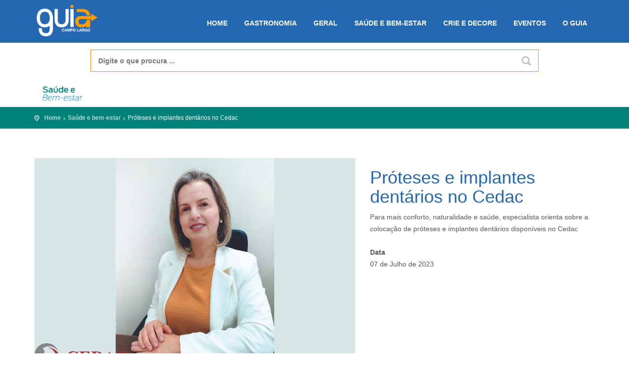

--- FILE ---
content_type: text/html; charset=utf-8
request_url: https://guia.folhadecampolargo.com.br/post/726/proteses-e-implantes-dentarios-no-cedac
body_size: 6512
content:
<!--
@Author : Danilo Robert Löffler
@Company: Position1 | Aplitivos - Sistemas - Websites
@Web developer: Danio Robert Löffler
@Designer: Position1
@Version : 1.1
@Publication : 2016-01-01
-->

 
<!DOCTYPE html>
<!--[if IE 8]><html class="ie ie8"> <![endif]-->
<!--[if IE 9]><html class="ie ie9"> <![endif]-->
<!--[if gt IE 9]><!-->	<html> <!--<![endif]-->
<head>
    <meta charset="iso-8859-1">
    <meta http-equiv="X-UA-Compatible" content="IE=edge">
    <meta name="viewport" content="width=device-width, initial-scale=1">

    <meta name="Keywords" CONTENT="Guia, Campo Largo, Folha, Guia Online, Empresas, Catalogo">
	<!-- <meta name="author" content="Position1, Danilo Robert Loffler"> -->
	<meta name="reply-to" content="contato@position1.com.br">
	<meta name="LANGUAGE" content="pt-BR">
	<meta name="ROBOTS" content="all">

    <meta property="og:locale" content="pt_BR" />
    <meta property="og:type" content="website" />
    <meta id="title-og" property="og:title" content="" />
    <meta id="description-og" property="og:description" content="" />
    <meta property="og:url" content="/" />
    <meta property="og:site_name" content="Guia Folha de Campo Largo" />
    <meta id="image-og" property="og:image" content="" />
    <meta property="og:image:width" content="340" />
    <meta property="og:image:height" content="340" />

    <!--
    <meta id="image-og" property="og:image" content="">
    <meta id="description-og" property="og:description" content="" />
    <meta id="title-og" property="og:title" content="" />
    -->

    <title>Guia Folha de Campo Largo - proteses e implantes dentarios no cedac</title>

    <!-- Favicons-->
    <link rel="shortcut icon" href="/img/favicon.png">
    <!--
    <link rel="apple-touch-icon" type="image/x-icon" href="/img/apple-touch-icon-57x57-precomposed.png">
    <link rel="apple-touch-icon" type="image/x-icon" sizes="72x72" href="/img/apple-touch-icon-72x72-precomposed.png">
    <link rel="apple-touch-icon" type="image/x-icon" sizes="114x114" href="/img/apple-touch-icon-114x114-precomposed.png">
    <link rel="apple-touch-icon" type="image/x-icon" sizes="144x144" href="/img/apple-touch-icon-144x144-precomposed.png">
-->

	<!-- CSS -->
    <link href="/css/base.css" rel="stylesheet">

    <!-- CSS -->
    <link href="/css/slider-pro.min.css" rel="stylesheet">
    <link href="/css/date_time_picker.css" rel="stylesheet">
    <link href="/css/owl.carousel.css" rel="stylesheet">
	<link href="/css/owl.theme.css" rel="stylesheet">
	<link href="/css/pages.css" rel="stylesheet">

	<!-- Revolution Slider -->
	<link rel="stylesheet" type="text/css" href="/plugins/revolutionslider/css/settings.css">
	<link rel="stylesheet" type="text/css" href="/plugins/revolutionslider/css/custom.css">

    <!-- Google web fonts -->
   <link href='http://fonts.googleapis.com/css?family=Montserrat:400,700' rel='stylesheet' type='text/css'>
   <link href='http://fonts.googleapis.com/css?family=Gochi+Hand' rel='stylesheet' type='text/css'>
   <link href='http://fonts.googleapis.com/css?family=Lato:300,400' rel='stylesheet' type='text/css'>

   <!-- Font Awesome -->
   <link rel="stylesheet" href="https://use.fontawesome.com/releases/v5.0.13/css/all.css" integrity="sha384-DNOHZ68U8hZfKXOrtjWvjxusGo9WQnrNx2sqG0tfsghAvtVlRW3tvkXWZh58N9jp" crossorigin="anonymous">

    <!-- jquery -->
	<script src="/js/jquery-1.11.2.min.js"></script>

    <!--[if lt IE 9]>
      <script src="/js/html5shiv.min.js"></script>
      <script src="/js/respond.min.js"></script>
    <![endif]-->

    <!-- Global site tag (gtag.js) - Google Analytics - folha18@gmail.com - 20211026 -->
    <script async src="https://www.googletagmanager.com/gtag/js?id=UA-11642572-1"></script>
    <script>
        window.dataLayer = window.dataLayer || [];
        function gtag(){dataLayer.push(arguments);}
        gtag('js', new Date());

        gtag('config', 'UA-11642572-1');
    </script>

</head>
<body>

<!--[if lte IE 8]>
    <p class="chromeframe">You are using an <strong>outdated</strong> browser. Please <a href="http://browsehappy.com/">upgrade your browser</a>.</p>
<![endif]-->

    <div id="preloader">
        <div class="sk-spinner sk-spinner-wave">
            <div class="sk-rect1"></div>
            <div class="sk-rect2"></div>
            <div class="sk-rect3"></div>
            <div class="sk-rect4"></div>
            <div class="sk-rect5"></div>
        </div>
    </div>
    <!-- End Preload -->

    <div class="layer"></div>
    <!-- Mobile menu overlay mask -->

        <!-- Header================================================== -->
    <header>
        <div class="container">
            <div class="row">
                <div class="col-md-2 col-sm-3 col-xs-3">
                    <div id="logo_home">
                    	<h1><a href="https://guia.folhadecampolargo.com.br/" title="Guia Folha de Campo Largo">Guia Folha de Campo Largo</a></h1>
                    </div>
                </div>
                <nav class="col-md-10 col-sm-9 col-xs-9">
                    <a class="cmn-toggle-switch cmn-toggle-switch__htx open_close" href="javascript:void(0);"><span>Menu mobile</span></a>
                    <div class="main-menu">
                        <div id="header_menu">
                            <img src="https://guia.folhadecampolargo.com.br/img/logo_sticky.png" width="" height="34" alt="Guia Folha de Campo Largo" data-retina="true">
                        </div>
                        <a href="#" class="open_close" id="close_in"><i class="icon_set_1_icon-77"></i></a>
                        <ul>                             
                            <li><a href="/">Home</a></li>
                            <li><a href="/gastronomia">Gastronomia</a></li>
                            <li><a href="/geral">Geral</a></li>
                            <li><a href="/saude-e-bem-estar">Sa&uacute;de e bem-estar</a></li>
                            <li><a href="/crie-e-decore">Crie e decore</a></li>
                            <li><a href="/eventos">Eventos</a></li>
                            <li><a href="/sobre">O guia</a></li>
                            
                        </ul>
                    </div><!-- End main-menu -->
                </nav>
            </div>
        </div><!-- container -->
    </header><!-- End Header -->
    
    <section class=""  id="topo">
		<!-- Busca -->
		<div id="search_bar_container">
			<div class="container">
				<div class="search_bar">
					<form method="get" id="formulario-home" action="/">
						<input type="hidden" name="link" value="noticias" />
						<div class="nav-searchfield-outer">
							<input type="text" autocomplete="off" name="b" placeholder="Digite o que procura ..." id="twotabsearchtextbox">
						</div>
						<div class="nav-submit-button" onclick="javascript:$('#formulario-home').submit();">
							<input type="submit" title="Buscar" class="nav-submit-input" value="Buscar">
						</div>
					</form>
				</div><!-- End search bar-->
			</div>
		</div><!-- /search_bar-->
	</section>
    
	<script>console.log("Array
(
    [0] => Array
        (
            [0] => 993
            [id] => 993
            [1] => 2766
            [viewer] => 2766
            [2] => 2025-11-13
            [data] => 2025-11-13
            [3] => 4
            [area] => 4
            [4] => Inauguração do Laboratório Oscar Pereira
            [titulo] => Inauguração do Laboratório Oscar Pereira
            [5] => Com 27 anos de experiência e excelência reconhecida, o laboratório, fundado em Ponta Grossa, amplia sua atuação e aposta no potencial de Campo Largo e Região Metropolitana
            [introducao] => Com 27 anos de experiência e excelência reconhecida, o laboratório, fundado em Ponta Grossa, amplia sua atuação e aposta no potencial de Campo Largo e Região Metropolitana
            [6] => baef11afe53f9de41f19cd5102d7b854.png
            [imagem] => baef11afe53f9de41f19cd5102d7b854.png
            [7] => 
            [autor] => 
            [8] => 
            [tags] => 
            [9] => 1
            [liberacao] => 1
            [10] => 0000-00-00
            [dataFinal] => 0000-00-00
            [11] => 
            [MDL030Id] => 
            [12] => 
            [anuncianteNome] => 
            [13] => 
            [anuncianteImagem] => 
            [14] => 
            [MDL007BId] => 
            [15] => 
            [autorNome] => 
            [16] => 
            [autorDescricao] => 
            [17] => 
            [autorImagem] => 
        )

    [1] => Array
        (
            [0] => 994
            [id] => 994
            [1] => 1185
            [viewer] => 1185
            [2] => 2025-11-13
            [data] => 2025-11-13
            [3] => 4
            [area] => 4
            [4] => Magia da Cor fala sobre mudanças da Anvisa
            [titulo] => Magia da Cor fala sobre mudanças da Anvisa
            [5] => Reconhecida pela confiança e seriedade, a Magia da Cor garante total transparência na comercialização de produtos para unhas e segue rigorosamente as novas regulamentações da Anvisa
            [introducao] => Reconhecida pela confiança e seriedade, a Magia da Cor garante total transparência na comercialização de produtos para unhas e segue rigorosamente as novas regulamentações da Anvisa
            [6] => 7cc5e37b50e409460eaea797bd931559.png
            [imagem] => 7cc5e37b50e409460eaea797bd931559.png
            [7] => 
            [autor] => 
            [8] => 
            [tags] => 
            [9] => 1
            [liberacao] => 1
            [10] => 0000-00-00
            [dataFinal] => 0000-00-00
            [11] => 
            [MDL030Id] => 
            [12] => 
            [anuncianteNome] => 
            [13] => 
            [anuncianteImagem] => 
            [14] => 
            [MDL007BId] => 
            [15] => 
            [autorNome] => 
            [16] => 
            [autorDescricao] => 
            [17] => 
            [autorImagem] => 
        )

    [2] => Array
        (
            [0] => 992
            [id] => 992
            [1] => 188
            [viewer] => 188
            [2] => 2025-11-07
            [data] => 2025-11-07
            [3] => 4
            [area] => 4
            [4] => Aromátikos: presente que encanta todos os sentidos
            [titulo] => Aromátikos: presente que encanta todos os sentidos
            [5] => A loja reúne fragrâncias, cosméticos e produtos de bem-estar que unem sofisticação, qualidade e cuidado em cada detalhe.
            [introducao] => A loja reúne fragrâncias, cosméticos e produtos de bem-estar que unem sofisticação, qualidade e cuidado em cada detalhe.
            [6] => 41c266054bc21a7cc6ffca2bbc22f8d4.png
            [imagem] => 41c266054bc21a7cc6ffca2bbc22f8d4.png
            [7] => 
            [autor] => 
            [8] => 
            [tags] => 
            [9] => 1
            [liberacao] => 1
            [10] => 0000-00-00
            [dataFinal] => 0000-00-00
            [11] => 
            [MDL030Id] => 
            [12] => 
            [anuncianteNome] => 
            [13] => 
            [anuncianteImagem] => 
            [14] => 
            [MDL007BId] => 
            [15] => 
            [autorNome] => 
            [16] => 
            [autorDescricao] => 
            [17] => 
            [autorImagem] => 
        )

    [3] => Array
        (
            [0] => 985
            [id] => 985
            [1] => 1670
            [viewer] => 1670
            [2] => 2025-11-06
            [data] => 2025-11-06
            [3] => 4
            [area] => 4
            [4] => V Feira de Saúde
            [titulo] => V Feira de Saúde
            [5] => Evento acontece neste sábado (08) na Escola Municipal Anderson Paulart Junior, com diversos testes gratuitos
            [introducao] => Evento acontece neste sábado (08) na Escola Municipal Anderson Paulart Junior, com diversos testes gratuitos
            [6] => 994c6464ea751607c117d0bc058a8e57.png
            [imagem] => 994c6464ea751607c117d0bc058a8e57.png
            [7] => 
            [autor] => 
            [8] => 
            [tags] => 
            [9] => 1
            [liberacao] => 1
            [10] => 0000-00-00
            [dataFinal] => 0000-00-00
            [11] => 
            [MDL030Id] => 
            [12] => 
            [anuncianteNome] => 
            [13] => 
            [anuncianteImagem] => 
            [14] => 
            [MDL007BId] => 
            [15] => 
            [autorNome] => 
            [16] => 
            [autorDescricao] => 
            [17] => 
            [autorImagem] => 
        )

    [4] => Array
        (
            [0] => 981
            [id] => 981
            [1] => 2567
            [viewer] => 2567
            [2] => 2025-10-30
            [data] => 2025-10-30
            [3] => 4
            [area] => 4
            [4] => Black November da Aromátikos
            [titulo] => Black November da Aromátikos
            [5] => Aromatizadores, cosméticos, suplementos e produtos naturais entram  em uma campanha de descontos progressivos que promete  movimentar Campo Largo com qualidade e preço justo
            [introducao] => Aromatizadores, cosméticos, suplementos e produtos naturais entram  em uma campanha de descontos progressivos que promete  movimentar Campo Largo com qualidade e preço justo
            [6] => 7caf79e5dd566ae0b5e6c3ac92b8d106.png
            [imagem] => 7caf79e5dd566ae0b5e6c3ac92b8d106.png
            [7] => 
            [autor] => 
            [8] => 
            [tags] => 
            [9] => 1
            [liberacao] => 1
            [10] => 0000-00-00
            [dataFinal] => 0000-00-00
            [11] => 
            [MDL030Id] => 
            [12] => 
            [anuncianteNome] => 
            [13] => 
            [anuncianteImagem] => 
            [14] => 
            [MDL007BId] => 
            [15] => 
            [autorNome] => 
            [16] => 
            [autorDescricao] => 
            [17] => 
            [autorImagem] => 
        )

    [5] => Array
        (
            [0] => 977
            [id] => 977
            [1] => 2294
            [viewer] => 2294
            [2] => 2025-10-23
            [data] => 2025-10-23
            [3] => 4
            [area] => 4
            [4] => Laboratório Oscar Pereira 
            [titulo] => Laboratório Oscar Pereira 
            [5] => Inicia atendimento em Campo Largo aliando tecnologia e tradição
            [introducao] => Inicia atendimento em Campo Largo aliando tecnologia e tradição
            [6] => cd4e10d38c76991a17f2f37db4cc02b3.jpg
            [imagem] => cd4e10d38c76991a17f2f37db4cc02b3.jpg
            [7] => 
            [autor] => 
            [8] => Exames - Vacinas - Veterinário - Oscar Pereira - Laboratório - 
            [tags] => Exames - Vacinas - Veterinário - Oscar Pereira - Laboratório - 
            [9] => 1
            [liberacao] => 1
            [10] => 0000-00-00
            [dataFinal] => 0000-00-00
            [11] => 
            [MDL030Id] => 
            [12] => 
            [anuncianteNome] => 
            [13] => 
            [anuncianteImagem] => 
            [14] => 
            [MDL007BId] => 
            [15] => 
            [autorNome] => 
            [16] => 
            [autorDescricao] => 
            [17] => 
            [autorImagem] => 
        )

)
");</script>
	<section class="menor"  id="area-post">
		<div class="container">
			<div class="row">
				<div class="col-xs-12">
					<img src="/img/logo-area-saude.jpg" />
				</div>
			</div>
		</div>
	</section>


<div id="page-post">
    <div id="position" class="saude">
            <div class="container">
                <ul>
                    <li><a href="/">Home</a></li>
                	                		<li><a href="/saude-e-bem-estar">Sa&uacute;de e bem-estar</a></li>
                	                    <li>Próteses e implantes dentários no Cedac</li>
                </ul>
            </div>
    </div><!-- End Position -->


     <div class="collapse" id="collapseMap">
        <div id="map" class="map"></div>
    </div><!-- End Map -->

    <div class="container margin_60">

		<div class="row">
			<div class="col-md-7 col-sm-12">
				<img width="100%" alt="Image" class="" src="/upload/posts/624031dd166935469447cbc17f701584.png">
			</div>
			<div class="col-md-5 col-sm-12">
				<h1>Próteses e implantes dentários no Cedac</h1><!-- Categoria -->
				<!-- Introducao -->
				<div>
					Para mais conforto, naturalidade e saúde, especialista orienta sobre a colocação de próteses e implantes dentários disponíveis no Cedac				</div>
				<br />
				<!-- Data -->
				<div>
					<strong>Data</strong>
					<br /><span>07 de Julho de 2023</span>
				</div>
				<br />
				<!-- Anunciante -->
								<!-- Autor -->
								<!-- Tags -->
				<!--
				<div>
					<strong>Tags</strong>
					<br /><span></span>
				</div>
				<br />
				-->

			</div>
		</div>

		<div class="row margin_60">
			<div class="col-md-8" id="single_tour_desc">
				<div class="row">
					<div class="col-xs-12">
						<p><em>Informe Publicit&aacute;rio</em></p>
<p>Com objetivo de dar mais qualidade de vida, est&eacute;tica e seguran&ccedil;a ao paciente a partir da reconstru&ccedil;&atilde;o dos dentes parcialmente destru&iacute;dos ou recomposi&ccedil;&atilde;o de dentes ausentes, a Dra. Sandra A. de Souza Parras (CRO 20.763), cl&iacute;nica geral e especialista em Pr&oacute;teses em geral e Pr&oacute;tese sobre implante, trabalha no Cedac com as pr&oacute;teses dent&aacute;rias.</p>
<p>Entre os protocolos de atendimento est&atilde;o as pr&oacute;teses fixas, que podem ser feitos por meio de implantes unit&aacute;rios, parciais ou ainda total, al&eacute;m das pr&oacute;teses sobre dentes. Possui tamb&eacute;m as pr&oacute;teses totais (dentadura), indicado para pacientes desdentados, al&eacute;m das pr&oacute;teses parciais m&oacute;veis. Vale ressaltar que todos os procedimentos buscam a naturalidade do sorriso e o conforto do paciente durante o uso destes dentes. <br />Dra. Sandra trabalha tamb&eacute;m com as facetas de cer&acirc;mica e resina composta, indicadas para reparar danos causados por restaura&ccedil;&otilde;es extensas e manchadas e lentes de contato, para quem busca mudar o tamanho, forma e cor dos dentes, deixando a apar&ecirc;ncia ainda mais harm&ocirc;nica. </p>
<p><strong>Servi&ccedil;o:</strong> A Cedac atende de segunda a sexta-feira, das 8h &agrave;s 18h. Est&aacute; localizada na Rua Xavier da Silva, n&ordm; 1591, no Centro. Agende seu hor&aacute;rio pelo WhatsApp (41) 99701-1762. Mais informa&ccedil;&otilde;es pelo (41) 3032-3074.</p>					</div><!-- End col-md-9  -->
				</div><!-- End row  -->
			</div><!--End  single_tour_desc-->

			<aside class="col-md-4">
				
				<div class="box_style_1 expose" id="sidebar-maisNoticias">
					<h3 class="inner">Veja tamb&eacute;m</h3>

											<ul>
													<li>
								<a href="/post/993/inauguracao-do-laboratorio-oscar-pereira">
									<img src="/upload/posts/baef11afe53f9de41f19cd5102d7b854.png" />
									<small>13/11/2025</small>
									<br />
									<span>Inauguração do Laboratório Oscar Pereira</span>
								</a>
							</li>
													<li>
								<a href="/post/994/magia-da-cor-fala-sobre-mudancas-da-anvisa">
									<img src="/upload/posts/7cc5e37b50e409460eaea797bd931559.png" />
									<small>13/11/2025</small>
									<br />
									<span>Magia da Cor fala sobre mudanças da Anvisa</span>
								</a>
							</li>
													<li>
								<a href="/post/992/aromatikos-presente-que-encanta-todos-os-sentidos">
									<img src="/upload/posts/41c266054bc21a7cc6ffca2bbc22f8d4.png" />
									<small>07/11/2025</small>
									<br />
									<span>Aromátikos: presente que encanta todos os sentidos</span>
								</a>
							</li>
													<li>
								<a href="/post/985/v-feira-de-saude">
									<img src="/upload/posts/994c6464ea751607c117d0bc058a8e57.png" />
									<small>06/11/2025</small>
									<br />
									<span>V Feira de Saúde</span>
								</a>
							</li>
													<li>
								<a href="/post/981/black-november-da-aromatikos">
									<img src="/upload/posts/7caf79e5dd566ae0b5e6c3ac92b8d106.png" />
									<small>30/10/2025</small>
									<br />
									<span>Black November da Aromátikos</span>
								</a>
							</li>
													<li>
								<a href="/post/977/laboratorio-oscar-pereira">
									<img src="/upload/posts/cd4e10d38c76991a17f2f37db4cc02b3.jpg" />
									<small>23/10/2025</small>
									<br />
									<span>Laboratório Oscar Pereira </span>
								</a>
							</li>
												</ul>
									</div><!--/box_style_1 -->
			</aside>
		</div><!--End row -->

		<!-- BANNERS -->
		
	</div><!--End container -->
</div>
<script>
	$('#image-og').attr('content', "/upload/posts/624031dd166935469447cbc17f701584.png");
	$('#description-og').attr('content', "Para mais conforto, naturalidade e saúde, especialista orienta sobre a colocação de próteses e implantes dentários disponíveis no Cedac");
	$('#title-og').attr('content', "Próteses e implantes dentários no Cedac");
</script>

		<footer>
        <div class="container">
            <div class="row">
                <div class="col-sm-2">
                    <h3>Endere&ccedil;o</h3>
                    Rua Dom Pedro II, 1226
                    <br />Edif&iacute;cio Maria da Gra&ccedil;a - sala 2
                    <br />Centro, Campo Largo.
                </div>
                <div class="col-sm-2">
                    <h3>Fale conosco</h3>
                    <ul>
                        <li>(41) 9 9955-2246</li>
                    </ul>
                </div>
                <div class="col-sm-2">
                    <h3>O guia</h3>
                    <ul>
                        <li><a href="/sobre">Sobre Nós</a></li>
                        <li><a href="/anuncie">Anuncie</a></li>
                        <li><a href="/contato">Fale Conosco</a></li>
                    </ul>
                </div>
                <div class="col-sm-2">
                    <h3>Encontre</h3>
                    <ul>
                        <li><a href="/">Home</a></li>
                        <li><a href="/gastronomia">Gastronomia</a></li>
                        <li><a href="/geral">Geral</a></li>
                        <li><a href="/saude-e-bem-estar">Sa&uacute;de e bem-estar</a></li>
                        <li><a href="/crie-e-decore">Crie e decore</a></li>
                        <li><a href="/eventos">Eventos</a></li>
                        <li><a href="/sitemap">Todas as Empresas</a></li>
                    </ul>
                </div>
                <div class="col-sm-2">
                    <div class="social-footer">
                    	<h3>Siga nossas redes sociais</h3>
                    	<ul>
                    		<li><a href="http://www.facebook.com/folhadecampolargo" target="_blank"><i class="fab fa-instagram"></i></a></li>
                    		<li><a href="https://www.instagram.com/guiafolhacl/" target="_blank"><i class="fab fa-facebook-f"></i></a></li>
                    	</ul>
                    </div>
                </div>
                <div class="col-sm-2">
                    <img class="logo-footer" alt="guia folha de campo largo" src="/img/logo.png">
                </div>
            </div><!-- End row -->
            <div class="row">
                <div class="col-md-12">
                    <div id="social_footer">
                        <ul>
                            <!--
                            <li><a target="_blank" href="http://www.facebook.com/folhadecampolargo"><i class="icon-facebook"></i></a></li>
                            <li><a href="#"><i class="icon-twitter"></i></a></li>
                            <li><a href="#"><i class="icon-google"></i></a></li>
                            <li><a href="#"><i class="icon-instagram"></i></a></li>
                            -->
                        </ul>
                        <p>
                        	2016 - 2019 &copy; Todos os direitos reservados.
                        	<a href="http://www.position1.com.br/" target="_blank">
                        		<img title="Position1 - Aplicativos | Sistemas | Websites" alt="Position1" src="/img/logo_footer_p1.png" border="0" height="10" />
                        	</a>
                        </p>
                    </div>
                </div>
            </div><!-- End row -->
        </div><!-- End container -->
    </footer><!-- End footer -->

	<!-- Global site tag (gtag.js) - Google Analytics -->
	<script async src="https://www.googletagmanager.com/gtag/js?id=UA-91699810-1"></script>
	<script>
	  window.dataLayer = window.dataLayer || [];
	  function gtag(){dataLayer.push(arguments);}
	  gtag('js', new Date());

	  gtag('config', 'UA-91699810-1');
	</script>

	<div style="position: absolute; left: 0; top: 0; width: 1px; height: 1px;">
		<a title="Position1 - Aplicativos | Sistemas | Websites" href="http://www.position1.com.br/" target="_blank"></a>
	</div>

<div id="toTop"></div><!-- Back to top button -->

 <!-- Common scripts -->
<script src="/js/common_scripts_min.js"></script>
<script src="/js/functions.js"></script>

<!-- /// Revolution Slider ////////  -->
<script src="/plugins/revolutionslider/pluginsources/jquery.themepunch.plugins.min.js"></script>
<script src="/plugins/revolutionslider/pluginsources/jquery.themepunch.revolution.js"></script>

<script src="/plugins/plugins.js"></script>

<script>
//Search bar
$(function () {
"use strict";
$("#searchDropdownBox").change(function(){
    var Search_Str = $(this).val();
    //replace search str in span value
    $("#nav-search-in-content").text(Search_Str);
  });
});
</script>

 <!-- Date and time pickers -->
<script src="/js/jquery.sliderPro.min.js"></script>
<script type="text/javascript">
	$( document ).ready(function( $ ) {
		$( '#Img_carousel' ).sliderPro({
			width: 1000,
			height: 667,
			fade: true,
			arrows: true,
			buttons: false,
			fullScreen: false,
			smallSize: 500,
			startSlide: 0,
			mediumSize: 1000,
			largeSize: 3000,
			thumbnailArrows: true,
			autoplay: false
		});
	});
</script>

 <!-- Carousel -->
<script src="/js/owl.carousel.min.js"></script>
<script>
$(document).ready(function(){
		$(".carousel").owlCarousel({
		items : 4,
		itemsDesktop : [1199,3],
		itemsDesktopSmall : [979,3]
		});
    });
</script>

  </body>
</html>


--- FILE ---
content_type: text/css
request_url: https://guia.folhadecampolargo.com.br/css/base.css
body_size: 1068
content:
@import url("bootstrap.css"); 						        								/* Main Bootstrap */
@import url("animate.min.css");															/* Animate On Page Scroll */
@import url("style.css");																		/* Main theme styles */
@import url("menu.css");																		/* Menu styles */
@import url("responsive.css");																/* Responsive */
@import url("fontello/css/icon_set_1.css");										/* Icon pack */
@import url("fontello/css/icon_set_2.css");										/* Icon pack */
@import url("fontello/css/fontello.css");											/* Icon pack */
@import url("icon_restaurant/css/icon_restaurants.css");			/* Icon pack */
@import url("magnific-popup.css");													/* Lightbox & dialog script */
@import url("pop_up.css");																	/* Popup Advertising */

/*
How to change colors
1) uncomment one of the color variation below
2) rename the color variation logo img inside the img folder to match the default logo file name (logo.png/logo_sticky.png), this avoid to change the logo file name in every page.

DONE!
*/

/* @import url("color-aqua.css");					 	 Color variation aqua */
/* @import url("color-orange.css");					  Color variation Orange */
/* @import url("color-green.css");					     Color variation Green */

--- FILE ---
content_type: text/css
request_url: https://guia.folhadecampolargo.com.br/css/pages.css
body_size: 1998
content:
/* page-imovel */
#page-imovel form fieldset{
	margin: 5px 0;
}
#page-imovel form fieldset input,
#page-imovel form fieldset textarea{
	width: 100%;
	padding: 10px;
}
#page-imovel ul.principais-informacoes{
	padding: 0;
	margin: 10px 0;
}
#page-imovel ul.principais-informacoes img{
	max-width: 50px;
}
#page-imovel ul.principais-informacoes li{
	display: inline-block;
	margin: 10px;
	text-align: center;
}
#page-imovel ul.principais-informacoes li figure figcaption span{
	display: block;
	font-size: 12px;
}
#page-imovel ul.principais-informacoes li figure figcaption span.valor{
	font-weight: bold;
}
#page-imovel .valor span{
	font-size: 20px;
	line-height: 24px;
}

/* page-imoveis */
#page-imoveis .imovel{
	min-height: 285px;
}

/* page-eventos */
#page-eventos .evento{
	padding: 10px;
	min-height: 320px;
}
#page-eventos .evento.hoje{
	background-color: #1e6dad;
	color: #FFFFFF;
}
#page-eventos .evento h4{
	font-weight: bold;
	min-height: 58px;
}
#page-eventos .evento small{
	line-height: 20px;
}

#page-evento #organizador,
#page-evento #social{
	margin-top: 10px;
	font-size: 120%;
}
#page-evento #social .icones-social{
	display: block;
	margin: 5px 0 0 15px;
	font-size: 28px;
}

/* page-post */
#area-post.menor {
	margin-bottom: -30px;
}
#area-post.menor img {
	width: 110px;
}
#page-post #sidebar-oAutor figure.autor img{
	margin: 15px 0;
	width: 100%;
}
#page-post #sidebar-oAutor figure.autor figcaption strong{
	display: block;
	text-align: center;
}
#page-post #sidebar-oAutor figure.autor figcaption p{
	margin: 0;
	text-align: center;
}
#page-post #sidebar-maisNoticias ul{
	list-style-type: none;
	padding: 0;
	margin-top: 15px;
}
#page-post #sidebar-maisNoticias ul li{
	display: block;
	overflow: hidden;
	margin-bottom: 10px;
}
#page-post #sidebar-maisNoticias ul li img{
	float: left;
	width: 75px;
	margin-right: 5px;
}
#page-post #sidebar-maisNoticias ul li span{
	display: block;
	line-height: 14px;
	font-size: 12px;
}
#page-post iframe,
#page-post video{
	position: relative;
}

/* page-anuncio */
#page-anuncio .icones-social{
	display: block;
	margin-top: 5px;
	font-size: 22px;
}
#page-anuncio iframe{
	height: none;
	position: relative;
}


--- FILE ---
content_type: text/css
request_url: https://guia.folhadecampolargo.com.br/plugins/revolutionslider/css/custom.css
body_size: 4134
content:
.fullwidthbanner-container {
    max-height: 400px;
    overflow: hidden;
    padding: 0;
    position: relative;
    width: 100% !important;
}
.fullwidthbanner-container .fullwidthabnner {
    max-height: 400px;
    position: relative;
    width: 100% !important;
}

.bg {
	position: absolute;
	top: 0;
	bottom: 0;
	width: 500px;
	background-color: rgba(255, 255, 255, 0.5);
}

.caption ul.square li { color: #474e5d; }

.caption ul.square li:before { 
	color: #0bac8a;
	font-size: 8px;
}

.caption a.btn,
.caption a.btn:hover { color: #fff; }

.caption.title {
	color: #fff;
	font-size: 48px;
	line-height: 60px;
	text-transform: uppercase;
}

.caption span { color: #96e0a9; }

.caption.sub-title {
	color: #474e5d;
	font-size: 24px;
	line-height: 40px;
}

.caption.text { color: #fff; }

.caption.icons-1 { color: #70c486; }
.caption.icons-2 { color: #0dac8b; }
.caption.icons-3 { color: #6dd5d8; }

.caption.icons-1 span,
.caption.icons-2 span,
.caption.icons-3 span {
	position: relative;
	display: block;
	width: 58px;
	height: 58px;
	border: 2px solid;
	border-radius: 50%;
	margin: 10px auto 0;
	line-height: 70px;
	text-align: center;
}

.caption.icons-1 span:after,
.caption.icons-2 span:after,
.caption.icons-3 span:after {
	position: absolute;
	bottom: -170px;
	left: 50%;
	height: 170px;
	border-left: 2px solid;
	margin-left: -1px;
	content: "";
}

.caption.icons-1 span,
.caption.icons-1 span:after { border-color: #70c486; }
.caption.icons-2 span,
.caption.icons-2 span:after { border-color: #0dac8b; }
.caption.icons-3 span,
.caption.icons-3 span:after { border-color: #6dd5d8; }

.caption.icons-1 i,
.caption.icons-2 i,
.caption.icons-3 i {
	display: inline-block;
	width: 48px;
	height: 48px;
	border-radius: 50%;
	color: #fff;
	font-size: 24px;
	line-height: 48px;
	text-align: center;
}

.caption.icons-1 i { background-color: #70c486; }
.caption.icons-2 i { background-color: #0dac8b; }
.caption.icons-3 i { background-color: #62d4d8; }

.caption.icons-1.alt span,
.caption.icons-2.alt span,
.caption.icons-3.alt span {
	width: 72px;
	height: 72px;
	line-height: 90px;
}


.caption.icons-1.alt i,
.caption.icons-2.alt i,
.caption.icons-3.alt i { 
	width: 64px;
	height: 64px;
	font-size: 32px;
	line-height: 64px; 
}

.caption.icons-1.alt span:after,
.caption.icons-2.alt span:after,
.caption.icons-3.alt span:after { display: none; } 

.tp-leftarrow.default {
	width: 50px;	
	height: 50px;
	border-radius: 50%;
	background: rgba(0, 0, 0, 0.2) url(../assets/prev.png) no-repeat center center;
	background-size: 30%;
	opacity: 0.5;	
}
														
.tp-rightarrow.default {
	width: 50px;	
	height: 50px;
	border-radius: 50%;
	background: rgba(0, 0, 0, 0.2) url(../assets/next.png) no-repeat center center;
	background-size: 30%;
	opacity: 0.5;	
}

.tp-leftarrow.default:hover,
.tp-rightarrow.default:hover { opacity: 1; }

.tp-bullets{
	top: 20px !important;
	right: 15px !important;
	bottom: auto !important;
	left: auto !important;
	margin-left: auto !important;	
}

.tp-bullets.simplebullets.round .bullet {
	width: 11px;
	height: 11px;
	border-radius: 50%;
	margin-right: 5px;
	background: #ffbd7f;
}

.tp-bullets.simplebullets.round .bullet:last-child { margin-right: 0; }

.tp-bullets.simplebullets.round .bullet:hover,
.tp-bullets.simplebullets.round .bullet.selected { background: #fa8e28; }


.tp-simpleresponsive img{
	max-width: 100% !important;
}
.tp-simpleresponsive a{
	display: block !important;
}


/* Eventos Destaques */
#eventosDestaque .tp-bullets{
	top:inherit !important;
	bottom: 0 !important;
}

@media (min-width: 1420px){
	.fullwidthbanner-container,
	.fullwidthbanner-container .fullwidthabnner { 
		max-height: 720px;
	}
}
@media (min-width: 1350px){
	.fullwidthbanner-container,
	.fullwidthbanner-container .fullwidthabnner { max-height: 720px; }
}
@media (max-width: 1349px){
	.fullwidthbanner-container,
	.fullwidthbanner-container .fullwidthabnner { max-height: 690px; }
}
@media (max-width: 1075px){
}
@media (max-width: 930px){
	.fullwidthbanner-container,
	.fullwidthbanner-container .fullwidthabnner { max-height: 1080px; }
}
@media (max-width: 767px){
	.fullwidthbanner-container,
	.fullwidthbanner-container .fullwidthabnner { max-height: 640px; }
}
@media (max-width: 615px){
	#eventos-slider .out-box .conteudo, 
	.slider-home .out-box .conteudo{
		padding: 10px 0 0 0;
	}
}


--- FILE ---
content_type: text/css
request_url: https://guia.folhadecampolargo.com.br/css/style.css
body_size: 85285
content:
/*
Theme Name: CITYTOURS 
Theme URI: http://www.ansonika.com/citytours/
Author: Ansonika
Author URI: http://themeforest.net/user/Ansonika/

[Table of contents] 

1. SITE STRUCTURE and TYPOGRAPHY
- 1.1 Typography
- 1.2 Buttons
- 1.3 Structure

2. CONTENT
- 2.1 Home
- 2.2 All tours list / All tours grid
- 2.3 Single tour page
- 2.4 Cart - Payment - Confirmation
- 2.5 About
- 2.6 Contact us
- 2.7 Login / register
- 2.8 Tour guide page
- 2.9 Transfer
- 3.0 Hotel
- 3.1 Whishlist

3. COMMON
- Tooltips
- Containers styles
- Form styles
- Tabs, collapse
- etc

4. UPDATES  

/*============================================================================================*/
/* 1.  SITE STRUCTURE and TYPOGRAPHY */
/*============================================================================================*/

/*-------- Only fo the demo - menu colors bullets --------*/
i.color_1{color:#f7931d;}
i.color_2{color:#1cbbb4;}
i.color_3{color:#82ca9c;}
i.color_4{color:#f7941d;}

/*-------- Allert for old browsers IE8 and below --------*/
.chromeframe{background:#ddd;color:#000;padding: 0.2em;position: fixed; top: 0; left: 0; text-align: center; z-index:9999; width: 100%;}
.chromeframe a{color:#ed1c24;}

/*-------- 1.1 Typography --------*/
body {background:#fff; font-size:14px; line-height:24px; font-family:"Montserrat", Arial, sans-serif; color:#565a5c;-webkit-font-smoothing: antialiased;}

h1, h2, h3, h4, h5, h6{-webkit-font-smoothing:antialiased; color:#2668b0;}
h3{ font-size:22px;}

.main_title{ text-align:center; font-size:16px; margin-bottom:30px;}
.main_title h2{ text-transform: uppercase; font-weight:700; letter-spacing:-1px; font-size:30px; margin-bottom:0;margin-top:0; }
.main_title p{ font-family:"Lato",Arial, sans-serif; font-weight:300; font-size:20px}

h2 span, h3 span, h4 span, h5 span, h6 span{color:#f7931d;}

.box_style_1 p{
	line-height: 24px;
}

.box_style_1 h3.inner{ 
	margin:-30px -30px 0 -30px; 
	background-color:#2668b0; 
	padding:10px 20px 10px 18px;
	color:#fff; 
	border:1px solid #fff;
	-webkit-border-top-left-radius: 3px;
	text-align:center;
	-webkit-border-top-right-radius: 3px;
	-moz-border-radius-topleft: 3px;
	-moz-border-radius-topright: 3px;
	border-top-left-radius: 3px;
	border-top-right-radius: 3px;
}
.box_style_1 p{
	margin: 20px 0;
}

/*General links color*/
a {color: #51bce6;text-decoration: none;-webkit-transition: all 0.2s ease;transition: all 0.2s ease; outline:none;}
a:hover,a:focus {color: #111;text-decoration: none; outline:none;}

p {
	margin: 0 0 20px 0;
	line-height: 24px;
}

.nopadding {
	margin: 0 !important;
	padding: 0 !important;
}

hr {
  margin-top: 20px;
  margin-bottom: 20px;
  border: 0;
  border-top: 1px solid #ddd;
}

/*-------- 1.2 Buttons --------*/
a.button_intro, .button_intro  {
	border: none;
	font-family: inherit;
	font-size: inherit;
	color:#fff !important;
	background: #f7931d;
	cursor: pointer;
	padding: 8px 25px;
	display: inline-block;
	outline: none;
	font-size:12px;
	text-align:center;
	-webkit-transition: all 0.3s;
	-moz-transition: all 0.3s;
	transition: all 0.3s;
	-webkit-border-radius: 3px;
	-moz-border-radius: 3px;
	border-radius: 3px;
	text-transform:uppercase;
	font-weight:bold;
	min-width:150px;
}
a.button_intro:hover, .button_intro:hover {
	background: #fff;
	color:#f7931d !important;
}
a.button_intro.outilne, .button_intro.outline  {
	border: 2px solid #fff;
	color:#fff;
	background: none;
	padding: 6px 23px;
}
a.button_intro:hover, .button_intro:hover {
	background: #fff;
	color:#f7931d;
}

a.button_drop, .button_drop  {
	border: none;
	font-family: inherit;
	font-size: inherit;
	color:#f7931d !important;
	background: #ededed;
	cursor: pointer;
	padding: 5px 15px !important;
	display: inline-block;
	outline: none;
	font-size:11px;
	-webkit-transition: all 0.3s;
	-moz-transition: all 0.3s;
	transition: all 0.3s;
	text-align:center;
	-webkit-border-radius: 3px;
	-moz-border-radius: 3px;
	border-radius: 3px;
	text-transform:uppercase;
	font-weight:bold !important;
	width:49%;
}

a.button_drop.outilne, .button_drop.outline  {
	border: 2px solid #ededed;
	color:#f7931d;
	background: none;
	padding: 3px 23px !important;
}
a.button_drop:hover, .button_drop:hover {
	background:#ededed;
	color:#333;
}
a.button_drop.outline:hover, .button_drop.outline:hover {
	background:#ededed;
	color:#333;
	border: 2px solid #ededed;
}

a.btn_1, .btn_1{
	border: none;
	font-family: inherit;
	font-size: inherit;
	color:#fff;
	background: #51bce6;
	cursor: pointer;
	padding: 7px 20px;
	display: inline-block;
	outline: none;
	font-size:12px;
	-webkit-transition: all 0.3s;
	-moz-transition: all 0.3s;
	transition: all 0.3s;
	-webkit-border-radius: 3px;
	-moz-border-radius: 3px;
	border-radius: 3px;
	text-transform:uppercase;
	font-weight:bold;
}
a.btn_1.green, .btn_1.green  {background: #83c99f;}

a.btn_1.white, .btn_1.white  {background: #fff; color:#f7931d;}
a.btn_1.white:hover, .btn_1.white a:hover  {background: #333; color:#fff;}

a.btn_1.outline,.btn_1.outiline, input .btn_1.outiline{
	color:#555;
	background: none;
	border:2px solid #555;
	padding: 5px 18px;
}
a.btn_1.outline:hover,.btn_1.outiline:hover, input .btn_1.outiline:hover{
	color:#fff;
	background:#f7931d;
	border:2px solid #f7931d;
}

a.btn_1.medium, .btn_1.medium  {
	padding: 10px 25px;
	font-size:14px;
}
a.btn_1.small, .btn_1.small  {
	padding: 5px 8px;
	font-size:10px;
	line-height:9px;
	text-transform:none;
	color:#fff !important;
}
a.btn_1:hover, .btn_1:hover {
	background: #333;
}

a.bt_facebook { 	
		color: #fff !important;
	    background:#337ab7;
		font-weight:bold;
		font-size:12px;
		text-decoration:none;
		text-align:center;
		padding:10px 5px;
		border:none;
		display:block;
		-webkit-border-radius: 5px;
		-moz-border-radius: 5px;
		border-radius: 5px;
	}
a.bt_paypal { 	
		color: #fff !important;
		padding:10px 8px;
	    background:#5bc0de;
		font-weight:bold;
		font-size:12px;
		text-decoration:none;
		text-align:center;
		border:none;
		display:block;
		-webkit-border-radius: 5px;
		-moz-border-radius: 5px;
		border-radius: 5px;
	}
a.btn_map{
	border: none;
	font-family: inherit;
	font-size: inherit;
	color:#fff;
	background: #f7931d;
	cursor: pointer;
	padding: 12px 20px;
	display: inline-block;
	outline: none;
	font-size:12px;
	-webkit-transition: all 0.3s;
	-moz-transition: all 0.3s;
	transition: all 0.3s;
	-webkit-border-radius: 3px;
	-moz-border-radius: 3px;
	border-radius: 3px;
	text-transform:uppercase;
	font-weight:bold;
	display:block;
	text-align:center;
}
a.btn_map:hover{
	background:#333;
}

a.btn_full, .btn_full{
	border: none;
	font-family: inherit;
	font-size: inherit;
	color:#fff;
	width:100%;
	background: #85c99d;
	cursor: pointer;
	padding: 12px 20px;
	display: inline-block;
	outline: none;
	font-size:12px;
	-webkit-transition: all 0.3s;
	-moz-transition: all 0.3s;
	transition: all 0.3s;
	-webkit-border-radius: 3px;
	-moz-border-radius: 3px;
	border-radius: 3px;
	text-transform:uppercase;
	font-weight:bold;
	display:block;
	text-align:center;
	margin-bottom:10px;
}
a.btn_full:hover, .btn_full:hover{
	background:#333;
}
a.btn_full_outline{
	border: none;
	font-family: inherit;
	font-size: inherit;
	color:#85c99d;
	background:none;
	border:2px solid #85c99d;
	cursor: pointer;
	padding: 10px 20px;
	display: inline-block;
	outline: none;
	font-size:12px;
	-webkit-transition: all 0.3s;
	-moz-transition: all 0.3s;
	transition: all 0.3s;
	-webkit-border-radius: 3px;
	-moz-border-radius: 3px;
	border-radius: 3px;
	text-transform:uppercase;
	font-weight:bold;
	display:block;
	text-align:center;
}
a.btn_full_outline:hover{
	border:2px solid #333;
	color:#333;
}


/*-------- 1.3 Structure --------*/

/* Header */
#logo{margin-top:10px;}

header{
	width:100%;
	position:fixed;
	left:0;
	top:0;
	z-index:99999;
	padding:10px 0;
	background: #2668b0;
}
header#plain{background-color:#fff;}

header #logo .logo_sticky{ display:none;}
header.sticky #logo .logo_normal{ display:none;}
header.sticky #logo .logo_sticky{ display:block; }

/* logo home with h1 */
#logo_home h1{
	margin:0 0 0 0;
	padding:0;
}
#logo_home h1 a, header.sticky #logo_home h1 a, header#plain #logo_home h1 a, header#colored #logo_home h1 a{
	margin-top: 0;
	height:65px;
	display:block;
	background-image:url(../img/logo.png);
	background-size: contain;
	background-repeat:no-repeat;
	background-position:left top;
	text-indent:-9999px;
}
header.sticky #logo_home h1{
	margin:0 0 10px 0;
	padding:0;
}
header.sticky #logo_home h1 a{
	background-image:url(../img/logo_sticky.png);
}
header#plain #logo_home h1 a{
	background-image:url(../img/logo_sticky.png);
}
header.sticky#colored #logo_home h1 a{
	background-image:url(../img/logo_sticky_colored.png);
}
@media only screen and (min--moz-device-pixel-ratio: 2),
only screen and (-o-min-device-pixel-ratio: 2/1),
only screen and (-webkit-min-device-pixel-ratio: 2),
only screen and (min-device-pixel-ratio: 2) {
#logo_home h1 a, header#colored #logo_home h1 a{
    background-image: url(../img/logo_2x.png);
	background-size: 160px 34px;
}
header.sticky #logo_home h1 a, header#plain #logo_home h1 a{
    background-image: url(../img/logo_sticky.png);
	background-size: 160px 34px;
}
header.sticky#colored #logo_home h1 a{
    background-image: url(../img/logo_sticky_colored_2x.png);
	background-size: 160px 34px;
}
}

header.sticky #top_line { 
	height: 0;
	overflow:hidden; 
	padding:0; 
	opacity:0;
	transition: all 0.2s ease-in-out;
	 -moz-transition: all 0.1s ease-in-out;
	 -webkit-transition: all 0.1s ease-in-out;
	 -o-transition: all 0.1s ease-in-out;
}

header.sticky{ 
	-webkit-box-shadow: 0px 2px 10px -2px rgba(0, 0, 0, 0.41);
	-moz-box-shadow:0px 2px 10px -2px rgba(0, 0, 0, 0.41);
	box-shadow:0px 2px 10px -2px rgba(0, 0, 0, 0.41);
	background-color:#fff; 
	padding-bottom:0;
}

nav{ margin-top:25px}
.sticky nav{ margin-top:10px}
.sticky #logo{ margin-top:0; margin-bottom:10px;}

ul#top_tools{flist-style:none; padding:0; position:absolute; right:15px; top:0; z-index:999;}
ul#top_tools a{ color:#fff;}
.sticky ul#top_tools a{ color:#333; }
ul#top_tools li{display:inline-block; padding:0 10px;}

#top_line{
	color:#fff;
	height:28px;
	font-size:12px;
	border-bottom:1px solid rgba(255,255,255,0.2);
	 font-size:11px;
	 visibility:visible;
	 opacity:1;
	 margin-bottom:5px;
	 position:relative;
	 z-index:999999;
}
ul#top_links{
	list-style:none;
	margin:0;
	padding:0;
	float:right;
}
a#access_link, a#wishlist_link{
	position:relative;
	display:inline-block;
	padding-left:16px;
}
#access_link:before, #wishlist_link:before{
	font-style: normal;
 	font-weight: normal;
 	font-family: "fontello";
    font-size:14px;
	position:absolute;
	left:0;
	top:0;
}

#wishlist_link:before{content: "\ec5e";}
#access_link:before{content: "\e97f";}

ul#top_links li{
	display:inline-block;
	border-left: 1px solid rgba(255,255,255,0.3);
	margin-right:5px;
	padding-left:8px;
}
ul#top_links li:first-child{
	border-left: none;
	padding-left:0;
}
ul#top_links a{
	color:#fff;
}

/* Header  plain*/
header#plain{background-color:#fff;padding-bottom:0;}
header#plain.sticky{
	-webkit-box-shadow: 0px 2px 10px -2px rgba(0, 0, 0, 0.41);
	-moz-box-shadow:    0px 2px 10px -2px rgba(0, 0, 0, 0.41);
	box-shadow:         0px 2px 10px -2px rgba(0, 0, 0, 0.41);
	background-color:#fff; 
	position:fixed;
	left:0;
	top:0;
	z-index:99999;
}
header#plain.sticky #logo .logo_normal{ display:none;}
header#plain.sticky #logo .logo_sticky{ display:block; }
header#plain #top_line{color:#888;border-bottom:1px solid rgba(0,0,0,0.1);}
header#plain ul#top_links li{border-left: 1px solid rgba(0,0,0,0.1);}
header#plain ul#top_links li:first-child{border-left:none;}
header#plain ul#top_tools a{ color:#333; }
header#plain ul#top_links a{ color:#888; }
header#plain ul#top_links :hover a{ color:#333; }

.subheader_plain{margin-top:60px;}

/* Header  colored*/
header#colored.sticky{background-color:#f7931d;padding-bottom:0; border-bottom:2px solid #f7931d}
header#colored.sticky ul#top_tools a {color:#fff;}

/* Drop down cart / login / search  */
.dropdown.dropdown-search, .dropdown.dropdown-cart{
	float:right;
	font-size:13px !important;
}
.dropdown-cart .dropdown-menu, .dropdown-access .dropdown-menu, .dropdown-search .dropdown-menu {
  border: none;
  -webkit-border-radius: 0;
  -moz-border-radius: 0;
  border-radius: 0;
  float: right;
  left: auto;
  min-width: 0;
  padding: 15px;
  right: 0;
  width: 250px;
  top:100%;
  font-size:12px;
  font-weight: normal;
    text-shadow:none;
	text-transform:none !important;
	border-top: 2px solid #f7931d;
}

.dropdown-cart .dropdown-menu:before, .dropdown-access .dropdown-menu:before, .dropdown-search .dropdown-menu:before {
	bottom: 100%;
	right: 10%;
	border: solid transparent;
	content: " ";
	height: 0;
	width: 0;
	position: absolute;
	pointer-events: none;
	border-bottom-color: #f7931d;
	border-width: 7px;
	margin-left: -7px;
}
.dropdown-menu{
	margin-top:14px;
}
ul#cart_items{
	padding:5px 0 0 0;
	list-style:none;
}
ul#cart_items li{
	border-bottom:1px solid #ededed;
	position:relative;
	margin:0;
	padding:5px 10px;
	padding-bottom:10px;
	width:100%;
	clear:both;
}
ul#cart_items li .image{
   border: 1px solid #ddd;
   overflow:hidden;
   width:50px;
   height:50px;
   float:left;
   margin-right:10px;
}
ul#cart_items li .image img{
   padding:1px;
  width:48px;
  height:auto;
}
ul#cart_items li strong {
	font-weight:normal;
	float:left;
	color:#999;
	margin-top:10px;
	float:left;
	width:150px;
	line-height:14px;
}
ul#cart_items li strong > a{
	color:#333;
	display: block;
}
ul#cart_items li strong > a:hover{
	color:#f7931d;
}
ul#cart_items li a.action {
	color:#999;
	position: absolute;
  font-size: 14px;
  right: 10px;
  top: 0;
  width:15px;
  height:15px;
}
ul#cart_items li a.action:hover {
	color:#333;
	background:none;
}
ul#cart_items li:last-child div{
  color: #999;
  text-align:right;
  font-size:14px;
  padding:10px 0 15px 0;
  display:block;
}
ul#cart_items li:last-child span{
    color: #333;
	font-weight:bold;
	font-size:16px;
}
.dropdown-cart .dropdown-menu a.button_drop{
	display:inline-block;
}
.dropdown- .dropdown-menu{
	margin-top:7px;
}
.login-or {
    position: relative;
    font-size: 16px;
    color: #aaa;
    margin-top: 10px;
    margin-bottom: 10px;
    padding-top: 10px;
    padding-bottom: 10px;
  }
  .span-or {
    display: block;
    position: absolute;
    left: 50%;
    top: 2px;
    margin-left: -30px;
    background-color: #fff;
    width: 60px;
    text-align: center;
  }
  .hr-or {
    background-color: #cdcdcd;
    height: 1px;
    margin-top: 0px !important;
    margin-bottom: 0px !important;
  }
a#forgot_pw{
	color:#999 !important;
	font-size:11px;
	padding:0;
	margin:-5px 0 10px 0;
	display:block;
  }
  a#forgot_pw:hover{
	color:#333 !important;
  }
  
.dropdown-search .dropdown-menu{
	margin-top:15px;
	right:-25px;
}
.input-group button { background-color:#333; color:#fff; border-color:#333}
.input-group button:hover, .input-group button:focus { background-color:#f7931d; color:#fff; border-color:#f7931d}

/* Footer  */
footer {
	background-color: #333;
	background:#333 url(../img/bg-footer.png) repeat 0 0;
	color:#fff;
	padding:30px 0 10px 0;
}
footer h3{
	font-size:16px;
	font-weight:700;
	color:#fff;
}
footer a{
	color:#fff;
}
footer a:hover{
	color:#999;
}
footer ul{
	margin:0;
	padding: 0 0 20px 0;
	list-style:none;
}
#social_footer{
	text-align:center;
	border-top:1px solid rgba(255,255,255,0.2);
	padding-top:30px;
	margin-top:30px;
}
#social_footer p{
	font-size:12px;
	color:#8c8c8c;
}
#social_footer ul{
	margin:0;
	padding:0 0 10px 0;
	text-align:center;
}
#social_footer ul li{
	display:inline-block;
	margin:0 5px 10px 5px;
}
#social_footer ul li a{
	color:#fff;
	text-align:center;
	line-height:34px;
	display:block;
	font-size:16px;
	width:35px;
	height:35px;
	border:1px solid rgba(255,255,255,0.3);
	-webkit-border-radius: 50%;
	-moz-border-radius: 50%;
	border-radius: 50%;
}
#social_footer ul li a:hover{
	border:1px solid #fff;
	background:#fff;
	color:#111;
}
a#phone, a#email_footer{
	display:block;
	position:relative;
	color:#fdf7ac;
	font-size:16px;
	padding-left:40px;
	margin:20px 0;
}
a#phone:hover, a#email_footer:hover{
	color:#fff;
}
a#phone:before, a#email_footer:before{
  font-style: normal;
  font-weight: normal;
  font-family: "icon_set_1";
    position:absolute;
}
a#phone:before{
  font-size:30px;
  content: "\7a";
  left:0;
  top:0;
}
a#email_footer:before{
  font-size:28px;
  content: "\74";
  left:0;
  top:5px;
}
.social-footer {
	
}
.social-footer h3 {
	color: #f29101;
    text-transform: uppercase;
}
.social-footer ul {
	display: flex;
}
.social-footer ul li {
    margin-right: 10px;
}
.social-footer ul li a i {
	font-size: 30px;
    color: #f29101;
}
.logo-footer {
	margin-top: 20px;
}

/*============================================================================================*/
/* 2.  CONTENT  */
/*============================================================================================*/
/*-------- 2.1 Home --------*/
.feature_home {
	padding:30px;
	position:relative;
	background:#fff;
	margin-bottom:30px;
	color:#888;
	-webkit-box-shadow: 0px 0px 5px 0px rgba(0,0,0,0.1);
	-moz-box-shadow: 0px 0px 5px 0px rgba(0,0,0,0.1);
	box-shadow: 0px 0px 5px 0px rgba(0,0,0,0.1);
	text-align:center;
}
.feature_home h3 {font-size:20px;}
.feature_home i{
	margin:auto;
	margin-bottom:20px;
	display:block;
	width:120px;
	height:120px;
	line-height:110px;
	text-align:center;
	-webkit-border-radius: 50%;
	-moz-border-radius: 50%;
	border-radius: 50%;
	border:1px dashed #ccc;
	font-size:62px;
	color:#6dcff6;
}
.other_tours ul{
	list-style-type: inherit;
	padding:0;
	margin:0 0 0 0;
}
.other_tours ul li a{
	border-bottom:1px solid #ededed;
	padding:5px 0 10px 5px;
	display:block;
	color:#333;
}
.other_tours ul li a:hover{
	background-color: #f9f9f9;
	color:#f7931d;
}
.other_tours ul li:last-child a{
	border-bottom: none;
}
.other_tours ul li a i{
	font-size:22px;
	margin-right:5px;
	margin-left:2px;
	position:relative;
	top: 5px;
	color:#555;
}
.other_tours ul li ul{
	margin:0 0 0 0;
	padding-left: 20px;
    font-size: 12px;
    list-style-type: circle;
}
.other_tours ul li ul li a{
	background-color: inherit;
}
.other_tours_price{
	float:right;
	margin-top:5px;
	margin-right:5px;
	color:#888;
}

/* Home 2 */
#hero {
    position: relative;
    height: 600px;
    background: #4d536d url(../img/slide_hero.jpg) no-repeat center center;
    background-size: cover;
    color:#fff;
	width: 100%;
	font-size:16px;
	display:table;
	z-index:99;
	text-align:center;
	text-transform:uppercase;
}
.intro_title{display:table-cell;vertical-align:middle;}
.intro_title h3 {
    font-size: 45px;
	margin-bottom:5px;
	color:#fff;
	font-weight:bold;
	text-transform:uppercase;
}
.intro_title h3 strong span{
	color:#fff;
}

/* New v1.2*/
.intro_title.error  h1{
	font-size: 130px;
	color:#fff;
	font-weight:bold;
}

/* Home 3 */
.header-video {
  position: relative;
  overflow: hidden;
  background: #4d536d url(../img/slide_hero.jpg) no-repeat center center;
  background-size: cover;
}
#hero_video {
	position: relative;
    background-size: cover;
    color:#fff;
	width: 100%;
	font-size:16px;
	display:table;
	height:100%;
	z-index:99;
	text-align:center;
	text-transform:uppercase;
}
#hero_video a.video{display:none;}
iframe, video {
  position: absolute;
  top: 0;
  bottom: 0;
  left: 0;
  right: 0;
}
iframe {
  /*height: 100%;*/
  width: 100%;
}
video {
  width: 100%;
}
.teaser-video {
  width: 100%;
  height: auto; 
}
.header-video--media {
  width: 100%;
  height: auto;
}

/* Home 5 */
#search_bar_container{
	/*background:#333;
	background-color: #fa8e28;*/
	background-color: none;
	padding:15px 0;
	left:0;
	bottom:0;
	width:100%;
	text-align:center;
}
.search_bar {
	position:relative;
	width:80%; 
	margin:auto; 
}
#nav-search-in {
    display: inline-block;
    height: 45px;
    left: 0;
    overflow: hidden;
    position: absolute;
    top: 0;
	background:#0095d9;
}
#nav-search-in #nav-search-in-content {
    color:#fff;
    display: inline-block;
    font-size: 12px;
	text-transform:uppercase;
    height: 45px;
    line-height: 35px;
    margin: 5px 65px 0 15px;
    text-indent: 1px;
    text-overflow: ellipsis;
    white-space: nowrap;
	width: 60px; overflow: visible;
}
#nav-search-in.nav-facade-active .nav-down-arrow {
    display:inline-block;
    right: 15px;
    top: 20px;
	background: url(../img/arrow_down_2.png);
	height:6px;
	width:10px;
	position:absolute;
}
.nav-facade-active #searchDropdownBox {
    cursor: pointer;
    height: 45px;
    left: 15px;
    opacity: 0;
    top: 0;
    visibility: visible;
    width: auto;
}
#searchDropdownBox {
    background: none repeat scroll 0 0 white;
    border: 1px solid #DDDDDD;
    color: black;
    font-family: "arial","sans-serif";
    left: 5px;
    margin: 0;
    outline: medium none;
    padding: 0;
    position: absolute;
    top: 0;
    visibility: hidden;
    width: 100px;
}
.nav-searchfield-outer {
    border:none; 
	background: #fff; 
	color:#ccc;
	display:block;
	font-size:15px;
	left:0;
	padding:5px;
	position:realtive;
	width:100%;
	font-family: Arial, Helvetica, sans-serif; 
	border: solid 1px #f29101;
	height:45px; 
	font-weight:600; 
	margin-top:1px; 
}
#twotabsearchtextbox {
    background:#FFF;
	width:100%;
    border: none;
    box-shadow: none;
    color: #333;
    font-size: 14px;
    height: 30px;
    padding: 3px 0 0 10px ;
    outline: none;
    font-weight:bold;
}
.nav-submit-button {
    background:url(../img/search-bt.png) no-repeat center center;
	border:none;
	cursor:pointer;
	display:block;
	height:45px;
	right:5px;
	position:absolute;
	text-indent:-9999px;
	top:0;
	width:40px;
}
.nav-submit-button .nav-submit-input {
    background: #fff;
    border: medium none;
    color: white;
    cursor: pointer;
}

/*-------- 2.2 All tours list / All tours grid --------*/
.box_style_cat{
	background:#fff;
	-webkit-border-radius: 3px;
	-moz-border-radius: 3px;
	border-radius: 3px;
	 border: 1px solid #ddd;
	 margin-bottom:25px;
}
ul#cat_nav{
	list-style:none;
	margin: 0;
	padding:0;
}
ul#cat_nav li{
	 border-bottom: 1px solid #ddd;
}
ul#cat_nav li a{
	position:relative;
	color:#777;
}
ul#cat_nav li a span{
	font-size:11px;
	color:#999;
}
ul#cat_nav li a:after{
	font-family: "fontello";
	content: "\e89b";
	position:absolute;
	right:15px;
	top:15px;
}
ul#cat_nav li:last-child{
	 border-bottom: 0;
	 padding-bottom:0;
	
}
ul#cat_nav li:first-child a:hover, ul#cat_nav li:first-child a#active, ul#cat_nav li:first-child a.active{
	-webkit-border-top-left-radius: 3px;
	-webkit-border-top-right-radius: 3px;
	-moz-border-radius-topleft: 3px;
	-moz-border-radius-topright: 3px;
	border-top-left-radius: 3px;
	border-top-right-radius: 3px;
}
ul#cat_nav li:last-child a:hover, ul#cat_nav li:last-child a#active, ul#cat_nav li:last-child a.active{
	-webkit-border-bottom-right-radius: 3px;
	-webkit-border-bottom-left-radius: 3px;
	-moz-border-radius-bottomright: 3px;
	-moz-border-radius-bottomleft: 3px;
	border-bottom-right-radius: 3px;
	border-bottom-left-radius: 3px;
}
ul#cat_nav li a{
	display:block;
	padding:15px 10px;
}
ul#cat_nav li a:hover, ul#cat_nav li a#active, ul#cat_nav li a.active{
	background:#f9f9f9;
	color:#111;
}
ul#cat_nav i {
	font-size:22px;
	margin-right:5px;
	float:left;
}
#tools{
	background:#eee;
	padding:5px;
	margin-bottom:15px;
}

/* Map */
.marker_info {
    width: 280px;
    height: 320px;
    border-radius: 3px;
	text-align:center;
	background: #FFF;
    background: rgba(255, 255, 255, 0.9);
    position: relative;
    z-index: 9999999;
	font-family:"Montserrat", Arial, sans-serif; 
}
.marker_info img {
    display: block;
	-webkit-border-top-left-radius: 3px;
	-webkit-border-top-right-radius: 3px;
	-moz-border-radius-topleft: 3px;
	-moz-border-radius-topright: 3px;
	border-top-left-radius: 3px;
	border-top-right-radius: 3px;
}
.marker_info h3 {
	font-size:18px;
	line-height:18px;
	text-transform:uppercase;
	margin-bottom:10px;
}
.marker_info span {
    display: block;
    padding: 0px 20px;
    font-size: 12px;
	line-height:16px;
	color:#7a7f82;
	margin-bottom:15px;
}
.marker_info:after{
	right: 100%;
	top: 50%;
	border: solid transparent;
	content: " ";
	height: 0;
	width: 0;
	position: absolute;
	pointer-events: none;
	border-color: rgba(0, 0, 0, 0);
	border-right-color: rgba(255, 255, 255, 0.9);
	border-width: 10px;
	margin-top: -10px;
}
.strip_all_tour_list{
	margin-bottom:30px;
	background-color:#fff;
	display: block;
	color:#777;
	-webkit-box-shadow: 0px 0px 5px 0px rgba(0,0,0,0.1);
	-moz-box-shadow: 0px 0px 5px 0px rgba(0,0,0,0.1);
	box-shadow: 0px 0px 5px 0px rgba(0,0,0,0.1);
}
.strip_all_tour_list h3{
	text-transform:uppercase;
}
.tour_list_desc .rating{
	margin:15px 0 3px -3px;
	font-size:15px;
}
.img_list{
	overflow:hidden;
	min-height:220px;
	text-align:center;
	position:relative;
}
.img_list img{
	width:auto;
	height:220px;
	position:absolute;
	left:-10%;
}
.img_list a img{
	-webkit-transform:scale(1.2);
	transform:scale(1.2);
	-webkit-transition: all 0.7s ease;
	transition: all 0.7s ease;
}
.img_list a:hover img{
	-webkit-transform:scale(1);
	transform:scale(1);
}
.img_list .short_info {
	padding:5px 5px 5px 5px;
	text-align:left;
	min-height:38px;
}
.price_list .button{
	display:block;
}
.tour_list_desc{
	padding:10px 20px 0 0;
	border-right: 1px solid #ededed;
	height:220px;
	line-height:17px;
}
.tour_list_desc h3{
	font-size:18px;
	line-height:20px;
	margin-top:0;
	margin-bottom:10px;
}
.price_list{
	display:table;
	height:220px;
	font-size:38px;
	color:#e74c3c;
	width:100%;
	margin-left:-15px;
}
.price_list small{
	font-size:11px;
	color:#999;
	display:block;
	margin-bottom:10px;
	line-height:12px;
}
.price_list div{
	display: table-cell;
	vertical-align:middle;
	text-align:center;
}
.price_list p{
	padding:0;
	margin:0;
}
.price_list .normal_price_list{
	display:block;
	text-decoration:line-through;
	color:#999;
	font-size:20px;
	margin-top:10px;
}
.price_list sup{
	font-size:22px;
	position:relative;
	top:-10px;
}
ul.add_info{
	list-style:none;
	padding:0;
	margin:0;
}
ul.add_info li{
	display:inline-block;
	margin-right:5px;
	border:1px solid #ededed;
	text-align:center;
	width:35px;
	height:35px;
	-webkit-border-radius: 3px;
	-moz-border-radius: 3px;
	border-radius: 3px;
}
ul.add_info li a{
	color:#555;
	width:35px;
	height:35px;
	display:block;
}
ul.add_info li i{
	display:inline-block;
	font-size:22px;
	top:6px;
	position:relative;
}

#filters_col{
	background-color:#fff;
	padding:15px 10px 15px 15px;
	 border: 1px solid #ddd;
	 -webkit-border-radius: 3px;
	-moz-border-radius: 3px;
	border-radius: 3px;
	margin-bottom:25px;
}
#filters_col label{
	color:#999;
	font-weight:normal;
}
a#filters_col_bt {
	display:block;
	color:#888;
}
a#filters_col_bt .icon_set_1_icon-65{
	font-size:20px;
	position:relative;
	top:0;
	margin-right:5px;
}
.filter_type h6{
	border-top: 1px solid #ddd;
	margin:15px 0;
	padding:15px 0 0 0;
}
.filter_type ul{
	list-style:none;
	padding:0;
	margin:0 0 15px 0;
}
.filter_type ul li .rating{
	font-size:16px;
	left:-7px;
	position:relative;
	top:3px;
}

/*-------- 2.3 Single tour page --------*/
#Img_carousel .sp-selected-thumbnail {border-bottom: 2px solid #f7931d;}

.parallax-content-2{
	position:absolute;
	left:0;
	bottom:0;
	z-index:999;
    padding:18px 0 20px 0;
	color:#fff;
	font-size:13px;
	background:url(../img/shadow_single.png) repeat-x bottom left;
	width:100%;
}
.parallax-content-2 div h1{
	font-size:36px;
	text-transform:uppercase;
	font-weight:bold;
	color:#fff;
	margin:0;
}

.parallax-content-2 .rating{font-size:14px;}

#price_single_main{
	text-align:right;
	padding-top:25px;
	font-weight:normal;
}
#price_single_main span{
	font-size:60px;
	color:#3CF;
}
#price_single_main sup{
	font-size:22px;
	position:relative;
	top:-25px;
}

#price_single{
	background-color:#e74c3c;
	color:#fff;
	font-size:36px;
	margin:-15px;
	padding:20px 15px 10px 15px;
	-webkit-border-top-left-radius: 3px;
	-webkit-border-top-right-radius: 3px;
	-moz-border-radius-topleft: 3px;
	-moz-border-radius-topright: 3px;
	border-top-left-radius: 3px;
	border-top-right-radius: 3px;
	margin-bottom:15px;
}

#price_single small{font-size:12px;}

#single_tour_feat ul{
	list-style:none;
	padding:0;
	margin:0;
	display:table;
	margin-bottom:30px;
}
#single_tour_feat ul li{
	display:table-cell;
    width:1%;
	vertical-align:middle;
	text-align:center;
	padding: 0 10px 20px 10px;
	white-space:nowrap;
	color: #56bde8;
}
#single_tour_feat ul li:last-child{
	margin-right:0;
}
#single_tour_feat ul li i{
	font-size:36px;
	display:block;
	margin-bottom:10px;
}
#single_tour_desc h3{
	font-size:22px;
	margin-top:5px;
}
#single_tour_desc h4{
	line-height:20px;
	font-size:18px;
	color: #56bde8;
}
#map{
	width:100%; 
	height:450px; 
	border-bottom:1px solid #ddd;
	border-top:1px solid #ddd;
}
.table.table_summary td{
	border-top: 1px solid #ededed;
	width:50%;
}
.table.table_summary tr.total{
	color:#f7931d;
	font-size:20px;
	font-weight:bold;
	text-transform:uppercase;
}
.review_strip_single{
	position:relative;
	padding:20px 0;
	margin:0;
	border-bottom:1px solid #ddd;
}
.review_strip_single.last{
	margin-bottom:0;
	border-bottom:0;
}
.review_strip_single img{
	top:-15px;
	position:absolute;
	left:0;
	border:4px solid #fff;
}
.review_strip_single h4{
	font-size:18px;
	margin:0 0 20px 0;
	padding:0;
}
.review_strip_single small{
	float:right;
	font-size:12px;
	margin-top:-10px;
	font-style:italic;
}
.review_strip_single .rating{
	font-size:16px;
}
.normal_price_single{
	font-size:18px;
	text-decoration:line-through;
}
.price_in{
	font-size:42px;
	color:#e74c3c;
	border-bottom:1px solid #ededed;
	text-align:center;
	padding-top: 30px;
	background-color:#fff8e5;
	margin:-20px -20px 20px -20px;
}
.price_in small{
	font-size:11px;
	color:#999;
	display:block;
	margin-bottom:20px;
	margin-top:4px;
}
.price_in p{
	padding:0;
	margin:0;
}
.normal_price_in{
	display:block;
	text-decoration:line-through;
	color:#999;
	font-size:20px;
	margin-top:10px;
}
.price_in sup{
	font-size:22px;
	position:relative;
	top:-10px;
}
.table.options_booking td i{
	font-size:26px;
}
.table.options_booking td{
	vertical-align:middle;
}
/*Update version 1.1*/
#general_rating{
	font-size:18px;
	margin:10px 0 20px 0;
}
#general_rating .rating{
	display:inline;
}
#rating_summary ul{
	list-style:none;
	margin:0 0 -5px 0;
	padding:0;
}
#rating_summary ul li{
	margin-bottom:5px;
}
#rating_summary ul li .rating{
	display:inline-block;
	font-size:14px;
	float:right;
}
/*End Update version 1.1*/

/*-------- 2.4 Cart - Payment - Confirmation --------*/
#hero_2 {
    position: relative;
    height: 470px;
    background: #4d536d url(../img/slide_hero_2.jpg) no-repeat center center;
    background-size: cover;
    color:#fff;
	width: 100%;
	font-size:16px;
	display:table;
	text-align:center;
}
#hero_2.restaurant_bg{
    background: #4d536d url(../img/restaurant_top_in.jpg) no-repeat center center;
	 background-size: cover;
}

#hero_2 .intro_title h1{font-size: 38px;margin-bottom:15px; color:#fff; text-transform:uppercase; font-weight:bold;}

#hero_2 .intro_title h1:before,#hero_2 .intro_title h1:after {
	display: inline-block;
    width: 60px;
    height: 1px;
    content: '';
    vertical-align: middle;
    background: rgba(255,255,255,0.5);
}
#hero_2 .intro_title h1:before{
    margin-right: 10px;
}
#hero_2 .intro_title h1:after {
    margin-left: 10px;
}


.bs-wizard { width:90%;margin:auto;}
.bs-wizard > .bs-wizard-step {padding: 0; position: relative;}
.bs-wizard > .bs-wizard-step .bs-wizard-stepnum {font-size: 16px; margin-bottom: 5px;}
.bs-wizard > .bs-wizard-step .bs-wizard-info {color: #999; font-size: 14px;}
.bs-wizard > .bs-wizard-step > .bs-wizard-dot {position: absolute; width: 30px; height: 30px; display: block; background: #fbe8aa; top: 45px; left: 50%; margin-top: -15px; margin-left: -15px; border-radius: 50%;} 
.bs-wizard > .bs-wizard-step > .bs-wizard-dot:after {content: ' '; width: 14px; height: 14px; background: #f7931d; border-radius: 50px; position: absolute; top: 8px; left: 8px; } 
.bs-wizard > .bs-wizard-step > .progress {position: relative; border-radius: 0px; height: 8px; box-shadow: none; margin: 23px 0;}
.bs-wizard > .bs-wizard-step > .progress > .progress-bar {width:0px; box-shadow: none; background: #fbe8aa;}
.bs-wizard > .bs-wizard-step.complete > .progress > .progress-bar {width:100%;}
.bs-wizard > .bs-wizard-step.active > .progress > .progress-bar {width:50%;}
.bs-wizard > .bs-wizard-step:first-child.active > .progress > .progress-bar {width:0%;}
.bs-wizard > .bs-wizard-step:last-child.active > .progress > .progress-bar {width: 100%;}
.bs-wizard > .bs-wizard-step.disabled > .bs-wizard-dot {background-color: #f5f5f5;}
.bs-wizard > .bs-wizard-step.disabled > .bs-wizard-dot:after {opacity: 0;}
.bs-wizard > .bs-wizard-step:first-child  > .progress {left: 50%; width: 50%;}
.bs-wizard > .bs-wizard-step:last-child  > .progress {width: 50%;}
.bs-wizard > .bs-wizard-step.disabled a.bs-wizard-dot{ pointer-events: none; }

.form_title{
	position:relative;
	padding-left:55px;
	margin-bottom:10px;
}
.form_title h3 strong{
	background-color:#f7931d;
	text-align:center;
	width:40px;
	height:40px;
	display:inline-block;
	-webkit-border-radius: 50%;
	-moz-border-radius: 50%;
	border-radius: 50%;
	color:#fff;
	font-size:18px;
	line-height:40px;
	text-align:center;
	position:absolute;
	left:0;
	top:0;
}
.form_title h3{
	margin:0;
	padding:0;
}
.form_title p{
	color:#999;
	margin:0;
	padding:0;
	font-size:12px;
	line-height:14px;
}
.step{
	border-left: 1px solid #ddd;
	padding:20px 0 20px 31px;
	margin:0 0 10px 20px;
}
.cards{
	margin-top:18px;
}
.table{
	border-bottom:1px solid #ddd;
}
.table.options_cart td i{
	font-size:38px;
}
.table.cart-list th, .table.options_cart th{
	background-color:#fff;
	 text-transform:uppercase;
}
.table.cart-list td{
	vertical-align:middle;
	
}
.table.options_cart td{
	vertical-align:middle;
}

.numbers-row {position:relative; width:97px; height:40px; overflow:visible;}
.numbers-row.list { margin:auto; margin-bottom:5px; margin-top:15px;}
input.qty2 {position: relative; width:35px; height:40px; border-radius:none; text-align:center; left:31px; font-size:12px; padding:5px;}
.button_inc {text-indent: -9999px;cursor: pointer;position:absolute; width:33px; height:40px;z-index:9;}
.dec {
	background:#fff url(../img/minus.png) no-repeat center center; 
	border: 1px solid #cccccc; 
	 left:0; top:0; 
	 -webkit-border-top-left-radius: 4px;
	-webkit-border-bottom-left-radius: 4px;
	-moz-border-radius-topleft: 4px;
	-moz-border-radius-bottomleft: 4px;
	border-top-left-radius: 4px;
	border-bottom-left-radius: 4px;
}
.inc {
	background:#fff url(../img/plus.png) no-repeat center center; 
	right:0; top:0; 
	border: 1px solid #cccccc; 
	-webkit-border-top-right-radius: 4px;
     -webkit-border-bottom-right-radius: 4px;
	-moz-border-radius-topright: 4px;
	-moz-border-radius-bottomright: 4px;
	border-top-right-radius: 4px;
	border-bottom-right-radius: 4px;
}
#total{text-align:right; margin-top:20px;}
#total h3{
	font-size:26px;
	line-height:26px;
	padding:0;
	font-weight:bold;
	display:block;
	margin:0 0 10px 0;
}
.options i{
	font-size:22px;
}
.thumb_cart{
  border: 1px solid #ddd;
  overflow:hidden;
   width:60px;
   height:60px;
   margin-right:10px;
   float:left;
}
.thumb_cart img{
  padding:1px;
  width:58px;
  height:auto;
}
.item_cart{
	display: inline-block;
	margin-top:20px;
}
.table.confirm th{
	text-transform:uppercase;
}
.table.confirm td{
	width:50%;
}
#policy{
	padding:10px 0 0 50px;
}

/*-------- 2.5 About --------*/
.feature {
	padding:30px 30px 20px 120px;
	position:relative;
	background:#fff;
	margin-bottom:30px;
	color:#888;
	-webkit-box-shadow: 0px 0px 5px 0px rgba(0,0,0,0.1);
	-moz-box-shadow: 0px 0px 5px 0px rgba(0,0,0,0.1);
	box-shadow: 0px 0px 5px 0px rgba(0,0,0,0.1);
}
.feature i{
	margin:0;
	position:absolute; 
	top:30px;
	left:30px;
	padding:0;
	margin:0;
	width:65px;
	height:65px;
	line-height:60px;
	text-align:center;
	-webkit-border-radius: 50%;
	-moz-border-radius: 50%;
	border-radius: 50%;
	border:1px dashed #ccc;
	font-size:34px;
	color:#6dcff6;
}
.features-bg {
    position: relative;
    min-height: 400px;
    background: url(../img/features-intro-01.jpg) no-repeat center center;
    background-size: cover;
}
.features-img {
    width: 100%;
    height: 400px;
    text-align: center;
    line-height: 400px;
}
.features-content {
    position: relative;
    padding: 11% 100px 10% 100px;
    height: 400px;
    background-color: #f7931d;
	color:#fff;
	font-size:14px;
}
.features-content h3{
   font-family: "Gochi Hand", cursive;
   color:#fff;
   font-size:32px;
   line-height:34px;
   text-transform:uppercase;
}
.review_strip{
	background:#fff;
	-webkit-border-radius: 3px;
	-moz-border-radius: 3px;
	border-radius: 3px;
	position:relative;
	padding:30px 20px 20px 30px;
	margin-bottom:30px;
	-webkit-box-shadow: 0px 0px 5px 0px rgba(0,0,0,0.1);
	-moz-box-shadow: 0px 0px 5px 0px rgba(0,0,0,0.1);
	box-shadow: 0px 0px 5px 0px rgba(0,0,0,0.1);
}
.review_strip img{
	top:-15px;
	position:absolute;
	left:25px;
	border:4px solid #fff;
}
.review_strip h4{
	font-size:18px;
	margin:-10px 0 35px 80px;
	padding:0;
}
.review_strip p{
	margin-bottom:10px;
}
.review_strip .rating{
	font-size:16px;
}
.rating{font-size:18px;}
.rating small{
	font-size:12px;
	color: #CCC;
}
.rating .voted{color:#F90;}


/*-------- 2.6 Contact us --------*/
#map_contact {width:100%; height:450px;}

#directions { background-color:#f7931d; padding:22px 0; }
ul#contact-info {
	list-style:none;
	margin:0 0 0 0;
	padding:0;
}
.tape {
	position:absolute;
	left:0;
	top:-20px;
	height:45px;
	width:100%;
	background:url(../img/tape.png) no-repeat center top;
	display:block;
}
.loader { margin-left:5px; position:absolute;}
.error_message { color:#F33; font-weight:600; margin-bottom:4px;}

/*-------- 2.7 Login --------*/
#hero.login {
    height: auto;
	display:block;
	text-transform:none;
	font-size:12px;
	background:url(../img/bg_login.jpg) no-repeat center center;
	background-size:cover;
}
#login {
	margin:170px 0 60px;
	color:#333;
	text-align:left;
	background-color:#fff;
	-moz-box-shadow: 0 0 5px rgba(0, 0, 0, 0.4);
	-webkit-box-shadow: 0 0 5 rgba(0, 0, 0, 0.4);
	box-shadow: 0 0 5px rgba(0, 0, 0, 0.4);
	padding:30px;
}
  #pass-info{
	width: 98.5%;
	margin-bottom:15px;
	color: #829CBD;
	text-align: center;
	font: 12px/25px Arial, Helvetica, sans-serif;
}
#pass-info.weakpass{
	border: 1px solid #FF9191;
	background: #FFC7C7;
	color: #94546E;
	text-shadow: 1px 1px 1px #FFF;
}
#pass-info.stillweakpass {
	border: 1px solid #FBB;
	background: #FDD;
	color: #945870;
	text-shadow: 1px 1px 1px #FFF;
}
#pass-info.goodpass {
	border: 1px solid #C4EEC8;
	background: #E4FFE4;
	color: #51926E;
	text-shadow: 1px 1px 1px #FFF;
}
#pass-info.strongpass {
	border: 1px solid #6ED66E;
	background: #79F079;
	color: #348F34;
	text-shadow: 1px 1px 1px #FFF;
}
#pass-info.vrystrongpass {
	border: 1px solid #379137;
	background: #48B448;
	color: #CDFFCD;
	text-shadow: 1px 1px 1px #296429;
}
/*-------- 2.8 Tour guide page --------*/
#tour_guide{
	text-align:center;
}

.img-circle.styled{
	border:5px solid #fff;
}
#filters{
	padding:20px;
	background-color:#f2f2f2;
	border-bottom:1px solid #ededed;
	margin: 0 -15px 30px  -15px;
}
a.bt_filters{
	background-color:#fff;
	border:1px solid #ddd;
	padding:6px 8px;
	color:#888;
	display:inline-block;
}

/*-------- 2.9 Tranfers --------*/
.transfer_container{
	background-color:#fff;
	-webkit-box-shadow: 0px 0px 5px 0px rgba(0,0,0,0.1);
	-moz-box-shadow: 0px 0px 5px 0px rgba(0,0,0,0.1);
	box-shadow: 0px 0px 5px 0px rgba(0,0,0,0.1);
	margin-bottom:30px;
}
.transfer_container .transfer_title{
	padding:15px;
	position:relative;
}
.transfer_container .transfer_title .rating{
	font-size:14px;
	margin-left:-3px;
}
.transfer_container .transfer_title h3{
	margin:0;
	font-size:16px;
	text-transform:uppercase;
}
a.btn_collapse{
	display:inline-block;
	margin-bottom:10px;
	font-weight:bold;
}
/*-------- 3.0 Hotels --------*/
.score span{
	-webkit-border-radius: 50%;
	-moz-border-radius: 50%;
	border-radius: 50%;
	display: inline-block;;
	width:35px;
	height:35px;
	border:2px solid #999;
	line-height:32px;
	font-size:13px;
	font-weight:bold;
	color:#999;
	margin-left:5px;
	text-align:center;
}
.score{
	float:right;
	font-size:11px;
	margin-top:5px;
}
#score_detail span{
	-webkit-border-radius: 50%;
	-moz-border-radius: 50%;
	border-radius: 50%;
	display: inline-block;;
	width:45px;
	height:45px;
	border:2px solid #f49231;
	line-height:42px;
	font-size:14px;
	font-weight:bold;
	color: #f49231;
	margin-right:5px;
	text-align:center;
}
#score_detail{
	font-size:14px;
	margin-bottom:15px;
	color: #f49231;
}
#score_detail small{
	color:#999;
}
.hotel_container{
	background-color:#fff;
	-webkit-box-shadow: 0px 0px 5px 0px rgba(0,0,0,0.1);
	-moz-box-shadow: 0px 0px 5px 0px rgba(0,0,0,0.1);
	box-shadow: 0px 0px 5px 0px rgba(0,0,0,0.1);
	margin-bottom:30px;
}
.hotel_container .hotel_title{
	padding:15px;
	position:relative;
}
.hotel_container .hotel_title .rating{
	font-size:14px;
	margin-left:-3px;
}
.hotel_container .hotel_title h3{
	margin:0;
	font-size:16px;
	text-transform:uppercase;
}
.hotel_container .score span{
	color:#fff;
	margin-right:5px;
	text-align:center;
	border:2px solid #fff;
}
.hotel_container .score{
	font-size:11px;
	margin-top:5px;
	position:absolute;
	bottom:30px;
	left:5px;
}
.hotel_container a .score{
	color:#fff;
}
/* Carousel */
.carousel .item{
    margin: 3px;
}
 .carousel .item img{
    display: block;
    width: 100%;
    height: auto;
}
ul.list_icons{
	margin:0 0 020px 0;
	padding:0;
	list-style:none;
}
ul.list_icons li i{
	font-size:16px;
}
.modal-dialog {
	 margin-top:80px;
}
#price_single_main.hotel{
	padding-top:40px;
}
.hotel_container .short_info.hotel{
	padding-left:10px;
}
/*-------- 3.1 Wishlist --------*/

.wishlist_close{
	position:absolute;
	top:10px;
	right:25px;
	width:30px;
	height:30px;
	z-index:2;
	font-size:20px;
	line-height:25px;
	font-size:18px;
	text-align:center;
	cursor:pointer;
	color:#F66 !important;
}
.wishlist_close:before{
	 font-style: normal;
  font-weight: normal;
  font-family: "icon_set_1";
  font-size:30px;
  content: "\72";
  color:#F66;
  position:absolute;
  left:0;
  top:3px;
}
/*============================================================================================*/
/* 3.  COMMON  */
/*============================================================================================*/
#sidebar-localizacao{
	min-height: 330px;
}
#sidebar-localizacao iframe{
	position: reative;
	margin-top: 45px;
}
#banners img{
	margin-bottom: 10px;	
}
.box_style_1{
	background:#fff;
	-webkit-border-radius: 3px;
	-moz-border-radius: 3px;
	border-radius: 3px;
	 border: 1px solid #ddd;
	 margin-bottom:60px;
	 padding:30px;
	 position:relative;
	 color:#666;
}
.box_style_3 {
	padding:20px;
	position:relative;
	background:#fff;
	margin-bottom:30px;
	color:#888;
	-webkit-box-shadow: 0px 0px 5px 0px rgba(0,0,0,0.1);
	-moz-box-shadow: 0px 0px 5px 0px rgba(0,0,0,0.1);
	box-shadow: 0px 0px 5px 0px rgba(0,0,0,0.1);
	text-align:center;
}
.box_style_3 h3 {
	font-size:20px;
}

.box_style_3 i{
	margin:auto;
	margin-bottom:20px;
	display:block;
	width:80px;
	height:80px;
	line-height:80px;
	text-align:center;
	-webkit-border-radius: 50%;
	-moz-border-radius: 50%;
	border-radius: 50%;
	border:1px dashed #ccc;
	font-size:42px;
	color:#6dcff6;
}
.box_style_4, .box_style_2{
	background:#fff;
	-webkit-border-radius: 3px;
	-moz-border-radius: 3px;
	border-radius: 3px;
	 margin-bottom:25px;
	 padding:20px;
	 position:relative;
	 text-align:center;
	 border:1px solid #ddd;
}

.box_style_4:after, .box_style_4:before {
	content: "";
	position: absolute;
	border-left: 10px solid transparent;
	border-right: 10px solid transparent;
	bottom: 100%;
	left: 50%;
	margin-left: -10px;
}
.box_style_4:before {
	border-bottom: 10px solid #ccc;
	margin-bottom: 0;
}

.box_style_4:after {
	border-bottom: 10px solid #fff;
	margin-bottom: -1px;
	z-index: 1;
}
.box_style_2 i, .box_style_4 i{
	font-size:52px;
	margin-top:10px;
	display:inline-block;
}
.box_style_2 a.phone, .box_style_4 a.phone{
	font-size:26px;
	display:block;
	margin-bottom:20px;
}

/* Input form style */   
.form-control {
  font-size: 12px;
  color: #333;
  height:40px;
  border-radius: 3px;
}
#booking .form-group{
	position:relative;
}
.expose {
    position:relative;
}
#overlay {
    background:rgba(0,0,0,0.4);
    display:none;
    width:100%; height:100%;
    position:fixed; top:0; left:0; z-index:1; bottom:0;
}

/* Error validate style */   
label.error{
	font-size:11px;
	position: absolute;
	top:-15px;
	right:-30px;
	z-index:99;
	height:25px;
	line-height:25px;
	background-color:#e34f4f;
	color:#fff;
	font-weight:normal;
	padding:0 6px;
   } 
  label.error:after {
	content: '';
	position: absolute;
	border-style: solid;
	border-width: 0 6px 6px 0;
	border-color: transparent #e34f4f;
	display: block;
	width: 0;
	z-index: 1;
	bottom: -6px;
	left: 20%;
   } 
   
/* Scroll top button */      
#toTop {
	width:40px; 
	height:40px;
	background-color:rgba(0, 0, 0, 0.6);
	text-align:center;
	padding:10px;
	line-height:20px;
	position:fixed;
	bottom:10px;
	right:10px;
	cursor:pointer;
	display:none;
	color:#fff;
	font-size:20px;
}
#toTop:before{
	font-style: normal;
  font-weight: normal;
  font-family: "fontello";
  content: "\e899";
}

/*Background colors*/
.white_bg{ background-color:#fff}

/*Spacing*/
.add_bottom_15 {margin-bottom:15px;}
.add_bottom_30 {margin-bottom:30px;}
.add_bottom_45 {margin-bottom:45px;}
.add_bottom_60 {margin-bottom:60px;}
.add_bottom_60 {margin-bottom:60px;}
.nomargin_top{ margin-top:0;}

/*List*/
ul.list_ok {
	list-style:none;
	margin: 0 0 20px 0;
	padding:0;
	line-height:22px;
}
ul.list_ok li {
	position:relative;
	padding-left:25px;
}
ul.list_ok li:before {
 font-style: normal;
  font-weight: bold;
  font-family: "icon_set_1";
  font-size:14px;
  content: "\6c";
  color:#f7931d;
  position:absolute;
  left:0;
  top:0;
}
ul.list_order {
	list-style:none;
	margin: 0 0 30px 0;
	padding:0;
	line-height:30px;
	font-size:14px;
}
ul.list_order li {
	position:relative;
	padding-left:40px;

	margin-bottom:10px;
}
ul.list_order li span {
	background-color:#f7931d;
	color:#fff;
  position:absolute;
  left:0;
  top:0;
  text-align:center;
  font-size:18px;
  -webkit-border-radius: 50%;
  -moz-border-radius: 50%;
   border-radius: 50%;
  width:30px;
  height:30px;
  line-height:30px;
}

/** Pagination **/   
.pagination > li > a,
.pagination > li > span {
  color: #888;
}
.pagination > li > a:hover,
.pagination > li > span:hover,
.pagination > li > a:focus,
.pagination > li > span:focus {
  color:#333 !important;
  background-color: #f9f9f9;
}
.pagination > .current > a,
.pagination > .current > span,
.pagination > .current > a:hover,
.pagination > .current > span:hover,
.pagination > .current > a:focus,
.pagination > .current > span:focus {
  background-color: #555;
  border-color: #555;
}

/* Drop down select footer */
.styled-select select {
   background: transparent;
   width:115%;
   padding:7px 5px 5px 15px;
   border: 0;
   border-radius: 0;
   height: 37px;
   margin:0;
  	font-weight:400;
	-moz-appearance: window;
    -webkit-appearance: none;
    cursor: pointer;
	color:#999;
}
.styled-select {
   width: 100%;
      overflow:hidden;
   height: 40px;
   background: #434343 url(../img/down_arrow_select.png) no-repeat  right center ;
	border:none;
	margin-bottom:15px;
	-webkit-border-radius: 3px;
	-moz-border-radius: 3px;
	border-radius: 3px;
} 
.styled-select select::-ms-expand {display: none;}
.styled-select select:focus { outline:none;}

/* Drop down select filters */
.styled-select-filters select {
   background: transparent;
  width:115%;
   padding:7px 5px 5px 10px;
   border: 0;
   border-radius: 0;
   height: 31px;
   margin:0;
  	font-weight:400;
	-moz-appearance: window;
    -webkit-appearance: none;
    cursor: pointer;
	font-size:12px;
	color:#888;
 }
.styled-select-filters {
   width: 100%;
   overflow:hidden;
   height: 34px;
   background: #fff url(../img/down_arrow_select_filters.png) no-repeat  right center ;
	border:none;
	margin:0;
	padding:0;
	border:1px solid #ddd;
	display:block;
   } 
.styled-select-filters select::-ms-expand {display: none;}
.styled-select-filters select:focus { outline:none;}

/* Margin tools */
.margin_120 {padding-top:120px; padding-bottom:120px;}
.margin_60 {padding-top:60px; padding-bottom:60px;}
.margin_30 {margin-top:30px; margin-bottom:30px;}


/* Parallax bg */
.parallax-window {
    min-height: 470px;
	background: transparent;
	position:relative;
}
.parallax-content-1{
   display: table;
   width:100%;
   height:470px;
}
.parallax-content-1 > div{
  display: table-cell;
  padding:0 15%;
   vertical-align: middle;
	text-align:center;
	color:#fff;
	font-size:16px;
}
.parallax-content-1 div h1, .parallax-content-1 div h3{
	font-size:48px;
	text-transform:uppercase;
	font-weight:bold;
	color:#fff;
}
.parallax-content-1 div h1{
	margin-bottom:0;
	padding-top:40px;
}
.parallax-content-1 div h1:before,.parallax-content-1 div h1:after {
	display: inline-block;
    width: 50px;
    height: 1px;
    content: '';
    vertical-align: middle;
    background: rgba(255,255,255,0.5);
}
.parallax-content-1 div h1:before{
    margin-right: 10px;
}

.parallax-content-1 div h1:after {
    margin-left: 10px;
}

.parallax-content-1 div a i{
	color:#fff;
	opacity:0.5;
	font-size:72px;
	-webkit-transition: all 0.5s ease;
	transition: all 0.5s ease;
}
.parallax-content-1 div a:hover i{
	opacity:1;
}

/* Tours boxes*/
.tour_container{
	background-color:#fff;
	-webkit-box-shadow: 0px 0px 5px 0px rgba(0,0,0,0.1);
	-moz-box-shadow: 0px 0px 5px 0px rgba(0,0,0,0.1);
	box-shadow: 0px 0px 5px 0px rgba(0,0,0,0.1);
	margin:0;
	margin-bottom:30px;
}
.img_container{
	position:relative;
	overflow: hidden;
	border:1px solid #fff;
}
.tour_container .tour_title{
	padding:15px;
	position:relative;
}
.tour_container .tour_title .rating{
	font-size:15px;
	margin-left:-3px;
}
.tour_container .tour_title h3{
	margin:0;
	font-size:18px;
	text-transform:uppercase;
}
.wishlist{
	position:absolute;
	top:10px;
	right:10px;
	width:40px;
	height:40px;
	z-index:2;
	font-size:20px;
	line-height:40px;
	text-align:center;
	cursor:pointer;
}
.wishlist a{color:#888;cursor:pointer;  display:block;}
.strip_all_tour_list .wishlist a{color:#fff;}
.wishlist:before{
	 font-style: normal;
  font-weight: normal;
  font-family: "icon_set_1";
  font-size:40px;
  content: "\72";
  color:#888;
  position:absolute;
  left:0;
  top:4px;
}
.strip_all_tour_list .wishlist{
	position:absolute;
	top:10px;
	right:25px;
	width:30px;
	height:30px;
	z-index:2;
	font-size:20px;
	line-height:30px;
	font-size:14px;
	text-align:center;
	cursor:pointer;
	color:#fff !important;
}
.strip_all_tour_list .wishlist:before{
	 font-style: normal;
  font-weight: normal;
  font-family: "icon_set_1";
  font-size:30px;
  content: "\72";
  color:#fff;
  position:absolute;
  left:0;
  top:3px;
}
.img_container a:hover img {
	-webkit-transform:scale(1);
	transform:scale(1);
}
.img_container img {
	-webkit-transform:scale(1.2);
	transform:scale(1.2);
	-webkit-transition: all 0.7s ease;
	transition: all 0.7s ease;
}
.short_info {
	position:absolute;
	left:0;
	bottom:0;
	background: url(../img/shadow_tour.png) repeat-x left bottom;
	width:100%;
	padding:10px 10px 8px 5px;
	color:#fff;
}
.short_info i{
	 font-size:25px;
	 display: inline-block;
  vertical-align: middle;
  font-weight: normal;
    font-style: normal;
  padding:0;
  margin:0;
}
.short_info .price{
	float:right;
	font-size:28px;
	font-weight:bold;
	display:inline-block;
}
.short_info .price sup{
	font-size:18px;
	position:relative;
	top:-5px;
}

/* Ribbons */
.ribbon{
	position: absolute;
	top: 0;
	left: -1px;
	width: 78px;
	height: 78px;
	z-index: 1;
}
.ribbon.popular{
	background:url(../img/ribbon_popular.png) no-repeat 0 0;
}
.ribbon.top_rated{
	background:url(../img/ribbon_top_rated.png) no-repeat 0 0;
}

/* Tooltips */
.tooltip_styled {
	display: inline;
	position: relative;
	z-index: 999;
}
.tooltip-item {
	cursor: pointer;
	display: inline-block;
}
.tooltip-item::after {
	content: '';
	position: absolute;
	width: 300px;
	height: 20px;
	bottom: 100%;
	left: 50%;
	pointer-events: none;
	-webkit-transform: translateX(-50%);
	transform: translateX(-50%);
}
.tooltip_styled:hover .tooltip-item::after {
	pointer-events: auto;
}
.tooltip-content {
	position: absolute;
	z-index: 9999;
	width: 300px;
	left: 50%;
	margin: 0 0 20px -150px;
	bottom: 100%;
	text-align: left;
	line-height: 20px;
	display: block;
	padding: 15px;
	font-size:12px;
	color: #fff;
	box-shadow: -5px -5px 15px rgba(48,54,61,0.2);
	background: #333;
	opacity: 0;
	cursor: default;
	pointer-events: none;
}

.tooltip-effect-1 .tooltip-content {
	-webkit-transform: translate3d(0,-10px,0);
	transform: translate3d(0,-10px,0);
	-webkit-transition: opacity 0.3s, -webkit-transform 0.3s;
	transition: opacity 0.3s, transform 0.3s;
}
.tooltip-effect-2 .tooltip-content {
	-webkit-transform-origin: 50% calc(100% + 10px);
	transform-origin: 50% calc(100% + 10px);
	-webkit-transform: perspective(1000px) rotate3d(1,0,0,45deg);
	transform: perspective(1000px) rotate3d(1,0,0,45deg);
	-webkit-transition: opacity 0.2s, -webkit-transform 0.2s;
	transition: opacity 0.2s, transform 0.2s;
}
.tooltip-effect-3 .tooltip-content {
	-webkit-transform: translate3d(0,10px,0) rotate3d(1,1,0,25deg);
	transform: translate3d(0,10px,0) rotate3d(1,1,0,25deg);
	-webkit-transition: opacity 0.3s, -webkit-transform 0.3s;
	transition: opacity 0.3s, transform 0.3s;
}
.tooltip-effect-4 .tooltip-content {
	-webkit-transform-origin: 50% 100%;
	transform-origin: 50% 100%;
	-webkit-transform: scale3d(0.7,0.3,1);
	transform: scale3d(0.7,0.3,1);
	-webkit-transition: opacity 0.2s, -webkit-transform 0.2s;
	transition: opacity 0.2s, transform 0.2s;
}
.tooltip_styled:hover .tooltip-content {
	pointer-events: auto;
	opacity: 1;
	-webkit-transform: translate3d(0,0,0) rotate3d(0,0,0,0);
	transform: translate3d(0,0,0) rotate3d(0,0,0,0);
}

.tooltip_styled.tooltip-effect-2:hover .tooltip-content {
	-webkit-transform: perspective(1000px) rotate3d(1,0,0,0deg);
	transform: perspective(1000px) rotate3d(1,0,0,0deg);
}

.tooltip-content::after {
	content: '';
	top: 100%;
	left: 50%;
	border: solid transparent;
	height: 0;
	width: 0;
	position: absolute;
	pointer-events: none;
	border-color: transparent;
	border-top-color: #333;
	border-width: 10px;
	margin-left: -10px;
}
.tooltip-content .label {
	margin-left:10px;
}
.tooltip-content i{
	font-size:20px !important;
	top:3px !important;
	left:-3px !important;
	position:relative;
}
.tooltip-content h4 {
	display:block;
	margin: 0 0 10px 0;
	line-height:14px;
	font-size:14px;
	color:#fff;
	text-transform:uppercase;
	
}
.tooltip-content a {
	font-weight: bold;
}

/* Tooltip flip */
.tooltip_flip {
	position: relative;
}
.tooltip_flip::after {
	content: '';
	position: absolute;
	width: 100%;
	height: 20px;
	bottom: 100%;
	pointer-events: none;
	left: 50%;
	-webkit-transform: translateX(-50%);
	transform: translateX(-50%);
}
.tooltip_flip:hover::after {
	pointer-events: auto;
}
.tooltip-content-flip {
	position: absolute;
	z-index: 9999;
	width: 80px;
	height: 80px;
	left:-40%;
	bottom: 100%;
	text-align: center;
	color: #fff;
	opacity: 0;
	margin-bottom: 7px;
	cursor: default;
	pointer-events: none;
	-webkit-backface-visibility: hidden;
	backface-visibility: hidden;
	-webkit-transition: opacity 0.3s, -webkit-transform 0.3s;
	transition: opacity 0.3s, transform 0.3s;
}

.strip_all_tour_list .tooltip-content-flip {left:-65%;}

.tooltip-effect-1 .tooltip-content-flip {
	-webkit-transform: translate3d(0,10px,0);
	transform: translate3d(0,10px,0);
}
.tooltip_flip:hover .tooltip-content-flip {
	opacity: 1;
	pointer-events: auto;
	-webkit-transform: translate3d(0,0,0);
	transform: translate3d(0,0,0);
}
.tooltip-content-flip > span {
	float: left;
	width: 100%;
	padding-left:5px;
	padding-right:5px;
	height: 100%;
	position: relative;
	-webkit-backface-visibility: hidden;
	backface-visibility: hidden;
	-webkit-transition: -webkit-transform 0.3s;
	transition: transform 0.3s;
}
.tooltip-back {
	background: #f7931d;
	font-size: 12px;
	line-height:14px;
	padding-top:25px;
	-webkit-transform-origin: 0% 50%;
	transform-origin: 0% 50%;
	-webkit-transform: perspective(1000px) rotate3d(0,1,0,90deg);
	transform: perspective(1000px) rotate3d(0,1,0,90deg);
}
.tooltip_flip:hover .tooltip-content-flip > span {
	-webkit-transform: perspective(1000px) rotate3d(0,1,0,0deg);
	transform: perspective(1000px) rotate3d(0,1,0,0deg);
}
.tooltip-content-flip .tooltip-front::after,
.tooltip-content-flip .tooltip-back::after {
	content: '';
	position: absolute;
	top: 100%;
	width: 0;
	height: 0;
}
.tooltip-content-flip .tooltip-front::after {
	right: 0;
	border-top: 10px solid #e64b50;
	border-left: 10px solid transparent;
}
.tooltip-content-flip .tooltip-back::after {
	left: 45%;
	border-top: 10px solid #e64b50;
	border-right: 10px solid transparent;
}

/* Position  breadcrumbs */
#position {
	margin-top: 30px;
	background-color:#f49231;
	padding:10px 0;
	font-size:12px;
}
#position.geral {
	background-color: #f48f06;
}
#position.gastronomia {
	background-color: #861e43;
}
.slider-home.gastronomia .out-box .conteudo p {
	color: #fff;
}
#position.saude {
	background-color: #008278;
}
.slider-home.saude .out-box .conteudo p {
	color: #fff;
}
#position.crie {
	background-color: #31476c;
}
.slider-home.crie .out-box .conteudo p {
	color: #fff;
}
#position ul li:first-child{
	padding-left:20px;
}
#position ul li:first-child:before{
	content:"\eaf4";
	  font-style: normal;
  font-weight: normal;
  font-family: "fontello";
  position:absolute;
  left:0;
  top:1px;
  color:#fff;
}
#position ul{
	margin:0;
	padding:0;
	color:#333;
}
#position ul li a{
	color:#fff;
	opacity:0.7;
}
#position ul li a:link{
	font-weight: 900;
}
#position ul li a:hover{
	color:#fff;
	opacity:1;
}
#position ul li{
	display:inline-block;
	padding-right:8px;
	margin-right:3px;
	position:relative;
	color: #FFFFFF;
}
#position ul li:after{
	content:"\e9ee";
	  font-style: normal;
  font-weight: normal;
  font-family: "fontello";
  position:absolute;
  right:0;
  top:2px;
}
#position ul li:last-child:after{
	content:'';
}
/*Banners*/
.banner{
	position:relative;
	background:#fff url(../img/banner_bg.png) no-repeat center bottom;
	-webkit-border-radius: 3px;
	-moz-border-radius: 3px;
	border-radius: 3px;
	-webkit-box-shadow: 0 2px 5px rgba(0, 0, 0, 0.1);
	-moz-box-shadow: 0 2px 5px rgba(0, 0, 0, 0.1);
	box-shadow: 0 2px 5px rgba(0, 0, 0, 0.1);
	padding:30px;
	margin-bottom:60px;
}

.banner:after, .banner:before{
	position:absolute;
	content:"";
	z-index:1;	
	height:18px;
	width:50%;
	top:100%;
}
.banner:after{
	left:0;	
	background: url(../img/shadow-bg.png) no-repeat top left;
}
.banner:before{
	right:0;	
	background: url(../img/shadow-bg.png) no-repeat top right;
}
.banner a{
	position:absolute;
	top:35%;
	right:30px;
}
.banner h4{
	text-transform:uppercase;
	font-weight:bold;
	font-size:32px;
	margin:0;
	padding:0;
	color:#f7931d;
	font-family: "Gochi Hand", cursive;
}
.banner h4 span{
	text-transform:none;
	color:#555;
}
.banner p{
	margin:0;
	padding:0;
}
.banner.colored{
	background:#f7931d url(../img/banner_bg_colored.png) no-repeat center bottom;
	color:#fff;
}
.banner.colored h4{
	color:#fff;
}
.banner.colored h4 span{
	color: #FFC;
}
/*Preloading*/
#preloader {
	display: none;
	position: fixed;
	top:0;
	left:0;
	right:0;
	width:100%;
	height:100%;
	bottom:0;
	background-color:#fff; 
	z-index:999999; 
}
.sk-spinner-wave.sk-spinner {
  margin:-15px 0 0 -25px; 
  position:absolute;
  left:50%; 
  top:50%;
  width: 50px;
  height: 30px;
  text-align: center;
  font-size: 10px;
 }
 .ie8 .sk-spinner-wave.sk-spinner {display:none;}
.sk-spinner-wave div {
  background-color: #ccc;
  height: 100%;
  width: 6px;
  display: inline-block;
  -webkit-animation: sk-waveStretchDelay 1.2s infinite ease-in-out;
   animation: sk-waveStretchDelay 1.2s infinite ease-in-out;
}
.sk-spinner-wave .sk-rect2 {-webkit-animation-delay: -1.1s;animation-delay: -1.1s;}
.sk-spinner-wave .sk-rect3 {-webkit-animation-delay: -1s;animation-delay: -1s; }
.sk-spinner-wave .sk-rect4 {-webkit-animation-delay: -0.9s;animation-delay: -0.9s;}
.sk-spinner-wave .sk-rect5 { -webkit-animation-delay: -0.8s;animation-delay: -0.8s;}

@-webkit-keyframes sk-waveStretchDelay {
  0%, 40%, 100% {-webkit-transform: scaleY(0.4);transform: scaleY(0.4);}

  20% { -webkit-transform: scaleY(1);transform: scaleY(1);}
}
@keyframes sk-waveStretchDelay {
  0%, 40%, 100% {-webkit-transform: scaleY(0.4);transform: scaleY(0.4);}
  20% { -webkit-transform: scaleY(1);transform: scaleY(1);}
}

.laptop{
	margin:auto;
	margin-top:20px;
}

/** Collapse updated v.1.8 **/   
.panel {
  border-radius: 3px;
  -webkit-box-shadow: none;
  box-shadow:none;
  border-color:#ddd;
}
.panel-title a {display:block; color:#777;}
.panel-default > .panel-heading {
  background-color: #fff;
  padding:20px;
}
.panel-heading {
  border-top-left-radius: 3px;
  border-top-right-radius: 3px;
}
.panel-group .panel {
  border-radius: 3px;
}
.panel-body {
	padding:30px;
	line-height:1.6 !important;
}
.panel-title a .indicator{
	color:#f7931d;
}
.panel-title a:hover .indicator{
	color:#333;
}

/** Blockquote **/   
blockquote.styled{
	font-family: "Gochi Hand", cursive;
	 line-height: 1.42857143;
}

/** tabs **/   
.tab-content{
	padding:30px; 
	background-color:#fff; 
	border:1px solid #ddd; 
	border-top:none; 
	margin-bottom:25px;
	-webkit-border-bottom-right-radius: 3px;
	-webkit-border-bottom-left-radius: 3px;
	-moz-border-radius-bottomright: 3px;
	-moz-border-radius-bottomleft: 3px;
	border-bottom-right-radius: 3px;
	border-bottom-left-radius: 3px;
}

/** Img frame in general page **/   
.img-responsive.styled{
	margin-top:20px;
	border:5px solid#fff;
	-webkit-box-shadow: 0px 0px 5px 0px rgba(0,0,0,0.1);
	-moz-box-shadow: 0px 0px 5px 0px rgba(0,0,0,0.1);
	box-shadow: 0px 0px 5px 0px rgba(0,0,0,0.1);
}

/**General icons block **/   
.general_icons ul{
	list-style:none;
	padding:0;
	margin:0;
	margin:30px 0 0 0;
}
.general_icons ul li{
	display:inline-block;
	text-align:center;
	padding: 0 20px 20px 0;
	white-space:nowrap;
}
.general_icons ul li:last-child{
	padding-right:0;
}
.general_icons ul li i{
	font-size:36px;
	display:block;
	margin-bottom:10px;
}

/*============================================================================================*/
/* 4.  UPDATES  */
/*============================================================================================*/
/*-------- 4.1 Home 7: search function --------*/
#search_container {
    position: relative;
    height: 700px;
    background: #4d536d url(../img/slide_hero.jpg) no-repeat center top;
    background-size: cover;
    color:#fff;
	width: 100%;
	display:table;
	z-index:99;
}
#search{display:table-cell;vertical-align:middle; padding:0 20%; padding-top:100px;}

#search .nav-tabs{
	border-radius:0;
	font-size:12px;
	border:0;
	  border-bottom:1px solid transparent;
	  margin-left:10px;
	  text-transform:uppercase;
}
#search .nav-tabs > li > a {
  border-radius: 0;
  border:0;
  color:#fff !important;
}
#search .tab-content {
  border-radius: 0;
  border:0;
  color:#333;
}
#search .nav-tabs > li > a {
	background:rgba(0, 0, 0, 0.40);
	padding-bottom:-2px;
}
#search .nav-tabs > li.active > a,
#search .nav-tabs > li.active > a:hover,
#search .nav-tabs > li.active > a:focus {
  color: #fff;
  background-color: #e14d67;
 }
 .tab-pane h3{
	 color:#999;
	 margin:0 0 20px 0;
}
 .tab-pane h3{
	 color:#999;
	 margin:0 0 20px 0;
}
.dd-select{ border-radius:3px !important; border:solid 1px #ccc; position:relative; cursor:pointer; height:40px; font-weight:normal !important; }
.dd-desc { color:#aaa; display:block; overflow: hidden; font-weight:normal; }
.dd-selected{ overflow:hidden; display:block; padding:0 0 0 10px !important; font-weight:normal !important; color:#444 !important;}
.dd-pointer{ width:0; height:0; position:absolute; right:10px; top:50%; margin-top:-3px;}
.dd-pointer-down{ border:solid 5px transparent; border-top:solid 5px #999 !important; }
.dd-pointer-up{border:solid 5px transparent !important; border-bottom:solid 5px #000 !important; margin-top:-8px;}
.dd-option{ padding:10px; display:block; border-bottom:solid 1px #ddd; overflow:hidden; text-decoration:none; color:#333; cursor:pointer;-webkit-transition: all 0.25s ease-in-out; -moz-transition: all 0.25s ease-in-out;-o-transition: all 0.25s ease-in-out;-ms-transition: all 0.25s ease-in-out; }
.dd-options > li:last-child > .dd-option{ border-bottom:none;}
.dd-options li .dd-option{ height:45px; line-height:25px !important;}
.dd-option:hover{ background:#f9f9f9 !important; color:#000;}
.dd-option-selected { background:#f9f9f9 !important; color:#444 !important;}
.dd-option-image, .dd-selected-image { vertical-align:middle; float:left; margin-right:10px !important; max-width:64px;}
.dd-image-right { float:right; margin-right:15px; margin-left:5px;}
.dd-container{ position:relative;}​ 
label.dd-selected-text { font-weight:normal !important;}
.dd-option-text{ line-height:14px !important;}
.dd-selected-image{ margin-top:7px;}
.dd-select label, .dd-options label{ font-weight:normal !important; cursor:pointer !important;}

.radio_fix{ float:left; margin-top:35px;}

/*-------- 4.1 Faq --------*/
#faq h2 { margin:0 0 20px 0; font-size:24px;}

/*-------- 4.2 Pricing tables --------*/
.plans {
  margin: 0px auto 50px ;
  zoom: 1;
}
.plans:before, .plans:after {
  content: '';
  display: table;
}
.plans:after {
  clear: both;
}
.plan {
  margin: 10px 0;
  padding: 20px;
  text-align: center;
  background: #fafafa;
  background-clip: padding-box;
  border: solid #dddddd;
  min-height:435px;
  border-width: 1px 0 1px 1px;
  -webkit-box-sizing: border-box;
  -moz-box-sizing: border-box;
  box-sizing: border-box;
  background-color:#fff;
  -webkit-box-shadow: 0 1px 2px rgba(0, 0, 0, 0.1);
  box-shadow: 0 1px 2px rgba(0, 0, 0, 0.1);
}
.col-md-4.plan:first-child {
  margin-right:-30px;
  margin-left:30px;
}
.plan:last-child {
  border-width: 1px;
}
.plan-title {
  position: relative;
  margin: -20px -10px 20px;
  padding: 20px;
  line-height: 1;
  font-size: 18px;
  text-transform:uppercase;
  font-weight: bold;
  border-bottom: 1px dotted #ccc;
}
.plan-title:before {
  content: '';
  position: absolute;
  bottom: -1px;
  left: 0;
  right: 0;
  height: 1px;
}
.plan-price {
 margin: 0 auto 20px;
width: 110px;
height: 110px;
line-height: 110px;
font-size: 30px;
font-weight: bold;
color: white;
background: #4b4b4b;
border-radius: 100px;
-webkit-border-radius: 100px;
-moz-border-radius: 100px;
display: inline-block;
text-align:center;
font-family:"Helvetica Neue", Arial;
}
.plan-price > span {
  font-size: 12px;
  font-weight: normal;
  color: rgba(255, 255, 255, 0.9);
}
.plan-features {
  margin-bottom: 20px;
  line-height: 2;
  font-size: 12px;
  text-align: center;
}
ul.plan-features{
	padding:0;
	margin:0 0 30px 0;
}
.plan-features li{
	list-style:none;
}

.plan-tall {
  margin: 0;
  background: #fff;
  border-width: 1px;
  border-radius: 4px;
  margin-right:-30px;
  position:relative;
  z-index:100;
   border: solid #83c99f;
   position:relative;
}
.ribbon_table {
	width:99px;
	height:97px;
	position:absolute; 
	left:-7px;
	top:-7px;
	display:block;
	background:url(../img/ribbon.png) no-repeat 0 0;
	z-index:101;
}
.plan-tall > .plan-title {
  font-size: 18px;
}
.plan-tall > .plan-price {
 margin: 0 auto 20px;
height: 130px;
width: 130px;
line-height: 130px;
font-size: 30px;
font-weight: bold;
color: white;
background: #f26d7d;
border-radius: 130px;
-webkit-border-radius: 130px;
-moz-border-radius: 130px;
display: inline-block;
text-align:center;
}
.plan-tall > .plan-features {
  font-size: 14px;
}
.plan-tall > .plan-button {
  padding: 0 16px;
  line-height: 32px;
}
.plan-tall + .plan {
  border-left: 0;
}
/* Pricing tables style 2 */	
#pricing_2 {
	margin-top:20px;
}
.ribbon_2 {
	width:99px;
	height:97px;
	position:absolute; 
	left:-5px;
	top:-5px;
	display:block;
	background:url(../img/ribbon.png) no-repeat 0 0;
	z-index:101;
}
.pricing-table {
text-align:center;
font-weight:400;
margin-bottom:30px;
background:#fff;
-webkit-transition: all 0.2s ease-in-out;
-moz-transition: all 0.2s ease-in-out;
-o-transition: all 0.2s ease-in-out;
-ms-transition: all 0.2s ease-in-out;
transition: all 0.2s ease-in-out;
position:relative;
padding-bottom:5px;
  -webkit-box-shadow: 0 1px 2px rgba(0, 0, 0, 0.2);
  box-shadow: 0 1px 2px rgba(0, 0, 0, 0.2);
}
.pricing-table:hover{
-moz-box-shadow: 0 2px 8px 0 rgba(0,0,0,.5);
-webkit-box-shadow: 0 2px 8px 0 rgba(0,0,0,.5);
box-shadow: 0 2px 8px 0 rgba(0,0,0,.5);
}
.pricing-table.green {
text-align:center;
font-weight:400;
}
.pricing-table.black {
text-align:center;
font-weight:400;
}
.pricing-table-sign-up {
	border-top:1px solid #ededed;
	padding:10px 10px 5px 10px;
	text-align:center;
	margin-top:30px;
}
.pricing-table-features p {
	padding:10px 20px;
	text-align:center;
	margin:10px 0;
}
.pricing-table-features p:nth-child(2n){
	background:#f8f8f8;
	padding:10px 0;
}
.pricing-table-features, .pricing-table-space{
	background:#fff;
}
.pricing-table p{
		padding:5px;
		margin-top:5px;
		font-size:110%;
		font-weight:400;
		background:#fff;
	}
.pricing-table p strong{
		font-weight:600;
}	
.pricing-table .pricing-table-header {
	color:#fff;
	padding:0px;
}
.pricing-table-header .heading{
	display:inline-block;
	width:100%;
	padding:15px 0px;
	text-transform:uppercase;
	font-weight:800;
	font-size:18px;
}
.pricing-table.green .heading{
		background: #83c99f;
}

.pricing-table.black .heading{
	background: #333333;
}
.pricing-table .pricing-table-header .price-value{
	background: #fff;
}
.pricing-table.green .pricing-table-header .price-value{
	background: #fff;
}
.pricing-table.black .pricing-table-header .price-value{
	background: #fff;
}
.pricing-table-header .price-value {
	display:inline-block;
	width:100%;
	padding:10px 0px;
	background: #1ABC9C;
	font-family:"Helvetica Neue", Arial;
	font-weight:bold;
	color:#555;
	border-bottom:1px solid #ededed;
	margin-bottom:15px;
}

.pricing-table-header .price-value span{
	font-weight:800;
	font-size:36px;
	line-height:36px;
}
.pricing-table-header .price-value span.mo{
	font-size:22px;
	font-weight:400;
}
.question_box h3 {
	font-size:18px;
	text-align:left;
	line-height:22px;
	margin-bottom:10px;
}
.question_box {
	padding-left:40px;
	position:relative;
	margin-bottom:30px;
}
.question_box:before {
    content: "\ec7e"; 
   font-family: "fontello";
    font-style: normal;
    font-weight: normal;
    text-decoration: inherit;
    font-size: 30px;
    position: absolute;
	color:#999;
    top: 5px;
    left: 0;
}
/*-------- 4.3 Common --------*/
.badge_save{
	position:absolute;
	top:0;
	right:0;
	width:65px;
	height:77px;
	color:#fff;
	text-align:center;
	text-transform:uppercase;
	background:url(../img/badge_save.png);
	font-size:11px;
	line-height:12px;
	padding-top:32px;
}
.badge_save strong{
	display:block;
	font-size:14px;
	font-weight:bold;
}
.input-group input{
	height:34px;
}
/* Promo_full (v.1.7)*/
.promo_full {
	height:auto;
	background: url(../img/home_bg_2.jpg) no-repeat center center;
	background-attachment:fixed;
	background-size:cover;
	-webkit-background-size: cover;
	-moz-background-size: cover;
	-o-background-size: cover;
	position:relative;
}
.promo_full_wp {
    display: table;
   width:100%;
  height:auto;
}
.promo_full_wp > div{
  display: table-cell;
  padding:10% 15%;
   vertical-align: middle;
	text-align:center;
	color:#fff;
	font-size:16px;
}
.promo_full_wp div h3{
	font-size:48px;
	text-transform:uppercase;
	font-weight:bold;
	color:#fff;
}
.promo_full_wp div a i{
	color:#fff;
	opacity:0.5;
	font-size:72px;
	-webkit-transition: all 0.5s ease;
	transition: all 0.5s ease;
}
.promo_full_wp div a:hover i{
	opacity:1;
}
/* Map filter (v.1.8)*/
#map_filter{
	position:fixed;
	bottom:0;
	left:0;
	background-color:rgba(255, 255, 255, 0.7);
	z-index:2;
	width:100%;
}
#map_filter ul{
	margin:0;
	padding:0;
	list-style:none;
	text-align:center;
}
#map_filter ul li{
	display:inline-block;
	text-align:center;
	
}
#map_filter ul li a{
	display:inline-block;
	padding:15px;
	color:#444;
	min-width:120px;
	margin:0 -3px;
}
#map_filter ul li a:hover, #map_filter ul li a.active{
	background-color:#fff;
	color:#f7931d;
}
#map_filter ul li a i{
	display:block;
	font-size:36px;
	margin:5px 0;
}

/* topo */
#topo{
	margin-top: 25px;
	padding-top: 60px;
}

.anuncios h2 {
	text-align: center;
    text-transform: uppercase;
    font-weight: 600;
    margin-bottom: 30px;
}
.anuncios .confira {
	margin-top: 20px;
	text-align: center;
}
.anuncios .confira a {
	color: #f49232;
    padding: 5px 10px;
    border: solid 1px;
    text-transform: uppercase;
    font-weight: 600;
}
.anuncios .confira a:hover {
	color: #2668b0;
}

.anuncio{
	background-color: #ffffff;
	margin-bottom: 15px;
	min-height: 220px;
}

.anuncio p{
	padding: 0 10px;
}
.anuncio h4{
	padding-left: 10px;
	color: #333333;
}

/* Destaques */
#destaques figure{
	border-top: 2px solid #2668b0;
	padding-top: 15px;
	background-color: #ffffff;
	margin-bottom: 30px;
}
#destaques figure .area{
	display: block;
	padding: 3px 15px;
	position: absolute;
	top: 30px;
	left: 0;
	background-color: #2668b0;
	color: #FFFFFF;
	text-transform: uppercase;
	font-weight: 900;
	letter-spacing: 2px;
	font-size: 12px;
	border-radius: 0 15px 15px 0;
}
#destaques figure figcaption{
	position: relative;
	min-height: 190px;
	padding: 10px;
}
#destaques figure figcaption h1{
	margin-top: 5px;
	font-size: 16px;
	min-height: 34px;
	color: #2668b0;
	font-weight: 900;
}
#destaques figure figcaption h1.blue{
	color: #006dad;
}
#destaques figure figcaption p{
	position: relative;
	font-size: 14px;
	line-height: 20px;
	height: 100px;
	overflow: hidden;
	margin-bottom: 45px;
}
#destaques figure figcaption p:after{
	content: ".";
    color: transparent;
    width: 100%;
    height: 30px;
    bottom: 0;
    background: linear-gradient(to bottom, rgba(255,255,255,0), rgba(255,255,255,1));
    /* width: 100%; */
    display: block;
    position: absolute;
}
#destaques figure figcaption a:link,
#destaques figure figcaption a:visited{
	position: absolute;
	bottom: 10px;
	left: 15px;
	display: inline-block;
	padding: 2px 7px;
	background-color: #FFFFFF;
	color: #2668b0;
	text-transform: uppercase;
	font-size: 10px;
	font-weight: 900;
	letter-spacing: 1px;
	border-bottom: 1px solid #2668b0;
}
#destaques figure figcaption a:hover{
	background-color: #2668b0;
	color: #FFFFFF;
}
#destaques figure figcaption figure.autor{
	position: absolute;
	width: 100%;
	border: 0;
	margin: 5px 10px;
	bottom: 5px;
	left: 0;
}
#destaques figure figcaption figure.autor img{
	display: inline-block;
	width: 40px;
	height: 40px;
	float: right;
}
#destaques figure figcaption figure.autor figcaption{
	position: absolute;
	top: 5px;
	right: 40px;
	text-align: right;
	min-height: inherit;
}
#destaques figure figcaption figure.autor figcaption strong{
	font-size: 10px;
	line-height: 12px;
}
#destaques figure figcaption figure.autor figcaption p{
	font-size: 10px;
	line-height: 12px;
	margin: 0;
	height: auto;
}

/* Materias */
#materias figure{
	position: relative;
	overflow: hidden;
	margin-bottom: 15px;
	background-color: #ffffff;
}
#materias figure img,
#materias figure figcaption{
	float: left;
}
#materias figure img{
	width: 40%;
}
#materias figure figcaption{
	width: 60%;
}
#materias figure figcaption{
	padding: 5px 10px;
}
#materias figure figcaption h1{
	margin-top: 0;
	font-size: 14px;
}
#materias figure figcaption h1.blue{
	color: #006dad;
}
#materias figure figcaption p{
	font-size: 12px;
	line-height: 14px;
}
#materias figure figcaption a:link,
#materias figure figcaption a:visited{
	position: absolute;
	right: 10px;
	bottom: 5px;
	display: inline-block;
	padding: 2px 10px;
	color: #ffffff;
	background-color: #fa8e28;
}

/* Promocoes */
#promocoes h1{
	margin: 0;
	font-size: 22px;
	font-weight: bold;
	border: 1px solid #eaeaea;
	padding: 10px;
	background-color: #ffffff;
}

/* anuncio */
.anuncio h4{
	padding-top: 10px;
	font-size: 14px;
	text-align: center;
	border-top: 2px solid #f49231;
	font-weight: 900;
	color: #666666;
	min-height: 42px;
	display: block;
}

/* imoveis */
#imoveis,
#eventos{
	margin-bottom: 25px;
}
#imoveis h1,
#eventos h1{
	margin: 0;
	padding: 15px 10px;
	font-size: 26px;
	background-color: #fa8e28;
	color: #ffffff;
}
#imoveis .conteudo,
#eventos .conteudo{
	padding: 15px;
	border: 1px solid #eaeaea;
	background-color: #ffffff;
}
#imoveis form fieldset label,
#imoveis form fieldset select{
	display: block;
}
#imoveis form fieldset select{
	height: 32px;
	width: 100%;
	border: 0;
	background-color: #006dad;
	color: #ffffff;
	text-transform: uppercase;
	border-radius: 0;
}
#imoveis form fieldset input[type="button"],
#eventos form fieldset input[type="button"]{
	margin-top: 25px;
	padding: 10px 15px;
	background-color: #fa8e28;
	color: #ffffff;
	border: 0;
	text-transform: uppercase;
}


/* eventos */
#eventos input[type="text"]{
	width: 100%;
	padding: 10px;
	background-color: #006dad;
	color: #FFFFFF;
	text-transform: uppercase;
	border: 0;
}

#eventos input[type="text"]::-webkit-input-placeholder  { color:#FFFFFF; }
#eventos input[type="text"]:-moz-placeholder { color:#FFFFFF; }

#eventosDestaque{
	position: relative;
	border: 2px solid #1d68b0;
}
#eventosDestaque h1{
	left: 0;
	width: 100%;
	z-index: 999;
	margin: 0;
	padding: 10px;
	font-size: 26px;
	background-color: #1d68b0;
	color: #ffffff;
}
#eventosDestaque h1 a:link,
#eventosDestaque h1 a:visited{
	float: right;
	color: #FFFFFF;
	font-weight: bold;
	font-size: 50%;
	margin-top: 5px;
}
#eventosDestaque h1 a:hover{
	color: #f29100;
}
#eventosDestaque #eventos-slider ul li aside{
	position: absolute;
	display: block;
	padding: 10px;
	left: 0;
	bottom: 0;
	width: 100%;
	background-color: rgba(255, 255, 255, 0.7);
	color: #1d68b0;
}

.slider-home .out-box {
	height: 364px;
    display: flex;
    background-color: #f48f06;
    overflow: hidden;
}
.slider-home {
	background: #f48f06;
	padding: 10px 0;
}
.slider-home .tp-bullets.simplebullets.round .bullet:hover, 
.slider-home .tp-bullets.simplebullets.round .bullet.selected{
	background-color: #2668b0;
}
.slider-home .tp-bullets.simplebullets.round .bullet{
	background-color: rgba(255,255,255,0.5);
}

.slider-home.geral {
	background: #f48f06;
}

.slider-home.gastronomia,
.slider-home.gastronomia .out-box {
	background: #861e43;
}
.slider-home.gastronomia .tp-bullets.simplebullets.round .bullet:hover, 
.slider-home.gastronomia .tp-bullets.simplebullets.round .bullet.selected{
	background-color: #621631;
}

.slider-home.saude,
.slider-home.saude .out-box {
	background: #008278;
}
.slider-home.saude .tp-bullets.simplebullets.round .bullet:hover, 
.slider-home.saude .tp-bullets.simplebullets.round .bullet.selected{
	background-color: #155b54;
}

.slider-home.crie, 
.slider-home.crie .out-box{
	background: #31476c;
}
.slider-home.crie .tp-bullets.simplebullets.round .bullet:hover, 
.slider-home.crie .tp-bullets.simplebullets.round .bullet.selected{
	background-color: #2668b0;
}

.slider-home .out-box .conteudo {
	vertical-align: middle;
    margin: auto;
    padding: 0 60px 0 0;
}
.slider-home .out-box .conteudo h2 {
	ext-transform: uppercase;
    color: #fff;
    font-weight: 600;
    font-size: 24px;
}
.slider-home .out-box .conteudo h3 {
	margin-top: 0;
	color: #375f96;
    text-transform: uppercase;
    font-size: 14px;
    font-weight: 700;
}
.slider-home .out-box .conteudo p {
	color: #000;
}
.slider-home .out-box .conteudo a {
	color: #fff;
    text-transform: uppercase;
    font-size: 12px;
    font-weight: 600;
    width: max-content;
    border-bottom: solid 1px;
    position: relative;
    z-index: 9999;
}
.slider-home .out-box .conteudo a:hover {
	color: #000;
}


#eventos-slider .out-box {
	height: 364px;
    display: flex;
    background-color: #F4F4F4;
    padding-right: 70px;
}
#eventos-slider .out-box .conteudo {
	vertical-align: middle;
    margin: auto 0 auto 20px;
}
#eventos-slider .out-box .conteudo h2 {
	text-transform: uppercase;
    color: #34619b;
    font-weight: 600;
    font-size: 24px;
}
#eventos-slider .out-box .conteudo h3 {
	color: #375f96;
    text-transform: uppercase;
    font-size: 14px;
    font-weight: 700;
}
#eventos-slider .out-box .conteudo p {
	color: #8b8b8b;
    font-size: 14px;
    text-transform: uppercase;
    font-weight: 600;
}
#eventos-slider .out-box .conteudo a {
	color: #34619a;
    text-transform: uppercase;
    font-size: 12px;
    font-weight: 600;
    width: max-content;
    border-bottom: solid 1px;
}
#eventos-slider .out-box .conteudo a:hover {
	color: #000;
}
.banner-anuncio {
	text-align: center;
}
.ttl-noticias h2 {
	text-transform: uppercase;
    color: #34619b;
    font-weight: 400;
    margin: 0 0 20px 0;
    height: 100px;
    background-image: url('../img/bg-news.jpg');
    background-repeat: no-repeat;
    background-position: left;
    padding-top: 40px;
    letter-spacing: 5px;
}
.slider-eventos-home {
	background: #f4f4f4;
}


/* Updates (v.1.9)*/
#map_contact.contact_2 { margin-top:98px;}
img{
	max-width: 100%;
	height: auto;
}


--- FILE ---
content_type: text/css
request_url: https://guia.folhadecampolargo.com.br/css/responsive.css
body_size: 10930
content:
/*============================================================================================*/
/* Repsonsive  */
/*============================================================================================*/

@media (min-width: 768px) and (max-width: 1200px) {
	
	
	#destaques figure figcaption{
		min-height: 160px;
		padding: 5px 10px;
	}
	#destaques figure figcaption h1{
		font-size: 14px;
		margin-bottom: 5px;
		min-height: 50px;
	}
		
	.main-menu ul li.megamenu .menu-wrapper {width:940px;}
	.img_list img{left:-25%;}
	/* New v1.4 */
	#search{padding:0 15%; padding-top:100px;}

}

@media (max-width: 1024px){
	/* Promo_full (v.1.7)*/
	.promo_full {
		background-attachment:scroll;
	}
}

/* logo home with h1 */
@media only screen and (min--moz-device-pixel-ratio: 2) and (max-width: 991px),
	only screen and (-o-min-device-pixel-ratio: 2/1) and (max-width: 991px),
	only screen and (-webkit-min-device-pixel-ratio: 2) and (max-width: 991px),
	only screen and (min-device-pixel-ratio: 2) and (max-width: 991px){
	#logo_home h1 a, header#colored #logo_home h1 a{
		background-image: url(../img/logo.png);
		background-size: auto 30px;
	}
	header.sticky #logo_home h1 a, header#plain #logo_home h1 a{
		background-image: url(../img/logo_sticky.png);
		background-size: auto 30px;
	}
	header.sticky#colored #logo_home h1 a{
		background-image: url(../img/logo_sticky.png);
		background-size: auto 30px;
	}
}

@media (max-width: 991px) {
	
	.slider-home .out-box .conteudo:after {
	    content: ".";
	    color: transparent;
	    width: 100%;
	    height: 40px;
	    bottom: 15px;
	    left: 0;
	    background: linear-gradient(to bottom, rgba(255,255,255,0), rgba(244, 143, 6, 1));
	    display: block;
	    position: absolute;
	}
	
	/* Saude */
	.slider-home.saude .out-box .conteudo:after {
	    background: linear-gradient(to bottom, rgba(255,255,255,0), rgba(0, 130, 120, 1));
	}
	
	/* Gastronomia */
	.slider-home.gastronomia .out-box .conteudo:after {
	    background: linear-gradient(to bottom, rgba(255,255,255,0), rgba(134, 30, 67, 1));
	}
	
	/* Crie */
	.slider-home.crie .out-box .conteudo:after {
	    background: linear-gradient(to bottom, rgba(255,255,255,0), rgba(49, 71, 108, 1));
	}
	
	#slider-eventos .out-box .conteudo,
	.slider-home .out-box .conteudo{
		padding: 0;
		margin: 10px 0 0 0;
	}
	
	#slider-eventos .out-box .conteudo h2,
	.slider-home .out-box .conteudo h2{
		font-size: 16px;
	}
	#slider-eventos .out-box .conteudo p,
	.slider-home .out-box .conteudo p{
		font-size: 12px;
		line-height: 18px;
	}
	
	ul#top_tools, .sticky ul#top_tools{ margin:3px 45px 0 0;}
	.sticky nav{ margin-top:3px; }
	nav{ margin-top:15px; }
	header#plain{ padding-bottom:10px;}
	header#plain.sticky{ padding-bottom:0;}
	header #logo img.logo_normal, header #logo img.logo_sticky {width:auto; height:30px;}
	#logo_home h1 a, header.sticky #logo_home h1 a, header#plain #logo_home h1 a, header#colored #logo_home h1 a  {width:180px;height:30px;background-size: auto 30px;}
	.main-menu ul li.megamenu .menu-wrapper {width:auto; margin-top:20px;}
	#single_tour_feat ul{margin-bottom:10px;}
	.review_strip_single.last {border-bottom:1px solid #ddd; margin-bottom:20px;}
	a#phone, a#email_footer{
		font-size:12px;
		padding-left:25px;
		margin:15px 0;
	}
	a#phone:before, a#email_footer:before{
	  font-size:18px;
	}
	/* New v1.4 */
	#search{padding: 0 5%;padding-top:130px;}
	.plan {min-height: inherit;}
	
	/* New v1.8 */
	.parallax-content-1 div h1,#hero_2 .intro_title h3{
		font-size:42px;
	}
	.parallax-content-1 div h1:before,.parallax-content-1 div h1:after {
	    width: 30px;
	}
	#hero_2 .intro_title h1:before,#hero_2 .intro_title h1:after {
	    width: 30px;
	}
	#map_filter ul li a {min-width: 100px;}
	#map_filter ul li a span{ font-size:11px;}
	}
	@media (min-width: 769px) and (max-width: 979px) {
	#map-container {height:280px;position:relative;top:0;overflow:hidden; }
	#content-row{height:auto;padding-top:0;}
	/* New v1.4 */
	.plan-tall + .plan {border: solid #dddddd 1px;}
	.plan-tall {margin-right:0;}
	.col-md-4.plan:first-child {
	  margin-right:0;
	  margin-left:0;
	  border-right: solid #dddddd 1px;
	}
	
}
@media (max-width: 768px) {
	.parallax-content-1 div{padding:0 10%; font-size:14px;}
	.parallax-content-1 div h3{font-size:36px;}
	.step{
		padding:20px 31px 20px 31px;
	}
	.cards{
		margin-top:0;
		margin-bottom:20px;
	}
	#single_tour_feat ul li i{
		font-size:28px;
	}
	
	#hero_video a.video{
		display:inline-block;
	}
	
	.login_social{
		margin-bottom:5px;
	}
	/* New v1.4 */
	#search{padding: 0 5%;padding-top:100px;}

}	

/* Mobile Landscape */
@media (max-width: 767px) {
	
	h2{
		font-size: 20px;
	}

	#top_line{ display:none;}
	.strip_all_tour_list{text-align:center;}
	.img_list{
		width:100%;
		margin:auto;
	}
	.img_list img{
		left:0;
		width:100%;
		height:auto;
		top:-45%;
	}
	.tour_list_desc{
		padding:0 15px;
		border-right: none;
		height:auto;
	}
	.price_list{
		display:block;
		height:auto;
		margin-left:0;
		text-align:center;
		padding:25px 0 15px 0;
	}
	.price_list div{
		display: block;
		text-align:center;
	}
	.price_list .button{
		display:block;
		margin:15px;
	}
	.main_title{font-size:14px;}
	.main_title h2{  font-size:24px; }
	.main_title p{font-size:16px}
	
	/* Mobile navigation for categories left column */
	.styled-select-cat select {
	   background: transparent;
	   width:107%;
	   padding:7px 5px 5px 45px;
	   border: 0;
	   border-radius: 0;
	   height: 50px;
	   margin:0;
	  	font-weight:400;
		-moz-appearance: window;
	    -webkit-appearance: none;
	    cursor: pointer;
			color:#888;
	   }
	.styled-select-cat {
	   width: 100%;
	      overflow:hidden;
	   height: 50px;
	   position:relative;
		border:none;
		-webkit-border-radius: 3px;
	-moz-border-radius: 3px;
	border-radius: 3px;
	   } 
	  .styled-select-cat:before {
		   font-style: normal;
	  font-weight: normal;
	  font-family: "icon_set_1";
	  font-size:22px;
	  content: "\53";
	  position:absolute;
	  left:15px;
	  top:15px;
	   } 
	.styled-select-cat::-ms-expand, {display: none;}
	.styled-select-cat select:focus { outline:none;}
	
	/* Responsive table cart */
	.table.cart-list, .table.cart-list thead, .table.cart-list tbody, .table.cart-list th, .table.cart-list td, .table.cart-list  tr{ display: block; border:0; }
	.table.cart-list thead tr { position: absolute;top: -9999px;left: -9999px;}
	.table.cart-list tr { border: 1px solid #ccc; }
	.table.cart-list td { border: none;border-bottom: 1px solid #eee; position: relative;padding-left: 50%; }
	.table.cart-list td:before { position: absolute;top: 12px;left: 12px;width: 45%; padding-right: 10px; white-space: nowrap;}
	.table.cart-list td:nth-of-type(1):before { content: "Item"; font-weight: bold; color:#111;  }
	.table.cart-list td:nth-of-type(2):before { content: "Quantity"; font-weight: bold; color:#111;  }
	.table.cart-list td:nth-of-type(3):before { content: "Discount"; font-weight: bold;  color:#111;}
	.table.cart-list td:nth-of-type(4):before { content: "Total"; font-weight: bold;  color:#111;}
	.table.cart-list td:nth-of-type(5):before { content: "Actions"; font-weight: bold; color:#111;}
	.thumb_cart{ display:none;}
	
	#single_tour_feat ul{
		display:block;
		margin-bottom:10px;
	}
	#single_tour_feat ul li{
		display: inline-block;
	    width:auto;
		font-size:11px;
	}
	
	/* Margin tools */
	.margin_60 {padding-top:30px; padding-bottom:30px;}
	.margin_30 {margin-top:15px; margin-bottom:15px;}
	
	/* Parallax bg */
	.parallax-window, #hero_2 {
	    height: 240px;
		min-height:240px;
	}
	.parallax-content-1{
	   height:240px;
	}
	.parallax-content-1 > div{
	  padding:0 5%;
		font-size:12px;
		padding-top:20px;
	}
	.parallax-content-1 div h1, .parallax-content-1 div h3{
		font-size:20px;
		padding-top:15px;
	}
	
	/* Banners */
	#banner{
		padding:20px;
	}
	.banner a{
		position:relative;
		top:15px;
		right:0;
		left:0;
		margin-bottom:20px;
	}
	.banner h4{
		font-size:22px;
	}
	
	/* tooltip */
	.strip_all_tour_list .tooltip-content-flip {width:70px;}
	
	/* Single tour page */
	.parallax-content-2 {
		padding-bottom:15px;
	}
	.parallax-content-2 div h1{
		font-size:22px;
	}
	.parallax-content-2 .rating{font-size:12px; display:block;}
	#price_single_main, #price_single_main.hotel{
		font-size:11px;
		text-align:left;
		padding-top:0;
	}
	#price_single_main span{font-size:20px;}
	#price_single_main sup{font-size:20px; top:0;}
	
	#hero_2 .intro_title h1{
		font-size:22px;
	}
	.bs-wizard > .bs-wizard-step .bs-wizard-stepnum {font-size: 12px; }
	#hero {
	    height: 300px;
		font-size:12px;
	}
	/* New v1.2*/
	.intro_title h3 {
	    font-size: 26px;
		margin-bottom:5px;
		color:#fff;
		font-weight:bold;
		text-transform:uppercase;
	}
	.item_cart{margin-top:0;}
	.intro_title.error h1{
		font-size:50px;
	}
	/* New v1.4 */
	.radio_fix{margin-top:10px}
	.col-md-4.plan:first-child, 
	.col-md-4.plan:last-child {
			margin-right: 0px;
			margin-left: 0px;
			border-width: 1px 1px 1px 1px;
			-moz-box-sizing:border-box;
			box-sizing:border-box;
		}
	.plan-tall + .plan {
			border-left: 1px;
			border: solid #dddddd;
	}
	.plan-tall {margin-right:0;}
	
	/* New v1.8 */
	#map_filter ul li a {min-width: inherit;}
	#map_filter ul li a span{ display:none;}
	#map_filter ul li a i{font-size:24px;}
	
	/* New v1.9 */
	#map_contact { height:300px;}
	#map_contact.contact_2 { margin-top:60px;}



	#eventos-slider .out-box,
	.slider-home .out-box{
		height: 180px;
	}
	#eventos-slider .out-box .conteudo,
	.slider-home .out-box .conteudo{
		margin: auto;
		padding: 10px 0 0 0;
	}
	#eventos-slider .out-box .conteudo h2,
	.slider-home .out-box .conteudo h2{
		font-size: 14px;
	}
	#eventos-slider .out-box .conteudo h3,
	.slider-home .out-box .conteudo h3{
		margin-top: 0;
	}

}

/* Mobile Landscape */
@media (max-width: 480px) {

.features-slider {padding: 11% 50px 10% 50px;}
.features-content {padding: 10%;}

.box_style_1{padding:15px;}
.box_style_1 h3.inner{ margin:-15px -15px 15px -15px; }

.img_list img{left:0;width:100%;height:auto;top:-5%;}
.tooltip-item::after {width: 180px;}
.tooltip-content {width: 180px;margin: 0 0 20px -90px;}
.styled-select-filters { margin-bottom:5px;} 

.search_bar {width:100%;}

a#access_link, a#wishlist_link{
	position:relative;
	text-indent:-999px;
	width:20px;
	height:20px;
	display:block;
}

#wishlist_link:before, #access_link:before{text-indent:0px;font-size:20px;}

#hero {height: 200px;}
.intro_title{ display:none;}
ul#top_tools{ margin:0 25px 0 0;}
.sticky ul#top_tools{ margin:0 25px 0 0;}
.dropdown.dropdown-cart{ display:none;}
.dropdown.dropdown-search{ font-size:20px;}

#testimonials h2{
	font-size:28px;
}

/* New v1.2*/
#score{
	float:none;
	margin-top:15px;
}
.intro_title.error {
	display: table-cell;
}
.intro_title.error h1{
	font-size:36px;
}
.intro_title.error a.button_intro{
	display:none;
}
/* New v1.4 */
#search{padding:0 5%; padding-top:100px;}

/* Promo_full (v.1.7)*/
.promo_full_wp div h3{
	font-size:36px;
}
.promo_full_wp div a i{
	font-size:60px;
}
/* New v1.8 */
#map_filter ul li a i{font-size:18px;}

}

/* Mobile Portrait */
@media only screen and (max-width: 320px) {

}

--- FILE ---
content_type: application/javascript
request_url: https://guia.folhadecampolargo.com.br/plugins/plugins.js
body_size: 2764
content:
(function($){

	"use strict";
	
	let largura = "";
	
	if($( window ).width() < 767){
		largura = 800;
	}else{
		largura = 239;
	}
	
	console.log(largura);
	
	/*
	 * REVOLUCTION SLIDER
	 */
	if(typeof $.fn.revolution != 'undefined'){
		
		$('.fullwidthbanner').revolution({
			delay:7000,
			startheight:largura,
			startwidth:768,
			navigationType:"bullet",				//bullet, thumb, none, both		(No Thumbs In FullWidth Version !)
			navigationArrows:"verticalcentered",	//nexttobullets, verticalcentered, none
			navigationStyle:"round",				//round,square,navbar
			touchenabled:"off",						// Enable Swipe Function : on/off
			onHoverStop:"on",						// Stop Banner Timet at Hover on Slide on/off
			navOffsetHorizontal:0,
			navOffsetVertical:20,
			stopAtSlide:-1,
			stopAfterLoops:-1,
			shadow:0,								//0 = no Shadow, 1,2,3 = 3 Different Art of Shadows  (No Shadow in Fullwidth Version !)
			fullWidth:"on",							// Turns On or Off the Fullwidth Image Centering in FullWidth Modus
			transition: "slidehorizontal",
			
			
			lazyType: 'single',						//‘full’,’smart’,’single’,’none’
			maxRotation: 1,
			
		});
		
		$('#promocoes-slider').revolution({
			delay:7000,
			startheight:415,
			startwidth:720,
			navigationType:"bullet",				//bullet, thumb, none, both		(No Thumbs In FullWidth Version !)
			navigationArrows:"verticalcentered",	//nexttobullets, verticalcentered, none
			navigationStyle:"round",				//round,square,navbar
			touchenabled:"off",						// Enable Swipe Function : on/off
			onHoverStop:"on",						// Stop Banner Timet at Hover on Slide on/off
			navOffsetHorizontal:0,
			navOffsetVertical:20,
			stopAtSlide:-1,
			stopAfterLoops:-1,
			shadow:0,								//0 = no Shadow, 1,2,3 = 3 Different Art of Shadows  (No Shadow in Fullwidth Version !)
			fullWidth:"on",							// Turns On or Off the Fullwidth Image Centering in FullWidth Modus
			transition: "slidehorizontal",
			
			
			lazyType: 'single',						//‘full’,’smart’,’single’,’none’
			maxRotation: 1,
			
		});
		
		$('#eventos-slider').revolution({
			delay:7000,
			startheight:178,
			startwidth:555,
			navigationType:"bullet",				//bullet, thumb, none, both		(No Thumbs In FullWidth Version !)
			navigationArrows:"verticalcentered",	//nexttobullets, verticalcentered, none
			navigationStyle:"round",				//round,square,navbar
			touchenabled:"off",						// Enable Swipe Function : on/off
			onHoverStop:"on",						// Stop Banner Timet at Hover on Slide on/off
			navOffsetHorizontal:0,
			navOffsetVertical:20,
			stopAtSlide:-1,
			stopAfterLoops:-1,
			shadow:0,								//0 = no Shadow, 1,2,3 = 3 Different Art of Shadows  (No Shadow in Fullwidth Version !)
			fullWidth:"on",							// Turns On or Off the Fullwidth Image Centering in FullWidth Modus
			transition: "slidehorizontal",
			
			
			lazyType: 'single',						//‘full’,’smart’,’single’,’none’
			maxRotation: 1,
			
		});
					
	}	
		
})(window.jQuery);